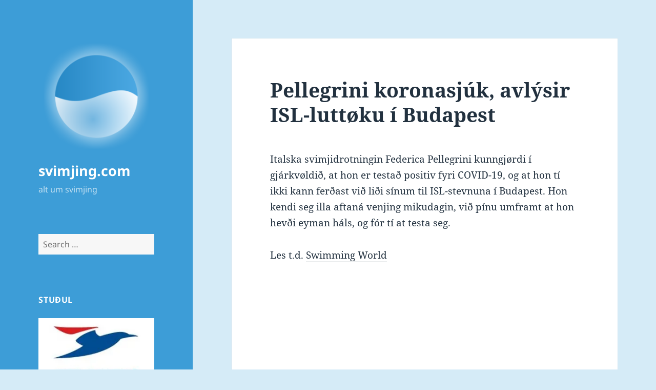

--- FILE ---
content_type: text/html; charset=UTF-8
request_url: https://www.svimjing.com/2020/10/16/pellegrini-koronasjuk-avlysir-isl-luttoku-i-budapest/
body_size: 20983
content:
<!DOCTYPE html>
<html lang="fo" class="no-js">
<head>
	<meta charset="UTF-8">
	<meta name="viewport" content="width=device-width, initial-scale=1.0">
	<link rel="profile" href="https://gmpg.org/xfn/11">
	<link rel="pingback" href="https://www.svimjing.com/xmlrpc.php">
	<script>(function(html){html.className = html.className.replace(/\bno-js\b/,'js')})(document.documentElement);</script>
<style id="jetpack-boost-critical-css">@media all{.comment-form iframe{margin:0}.hentry #jp-relatedposts{margin:0;padding-top:0}.hentry .jp-relatedposts-headline em::before{opacity:.7}.hentry div#jp-relatedposts h3.jp-relatedposts-headline{font-family:"Noto Sans",sans-serif;font-size:12px;font-size:1.2rem;opacity:.7;text-transform:uppercase}@media screen and (min-width:77.5em){.hentry div#jp-relatedposts h3.jp-relatedposts-headline{font-size:13px;font-size:1.3rem}}}@media all{#jp-relatedposts{display:none;padding-top:1em;margin:1em 0;position:relative;clear:both}.jp-relatedposts::after{content:"";display:block;clear:both}#jp-relatedposts h3.jp-relatedposts-headline{margin:0 0 1em 0;display:inline-block;float:left;font-size:9pt;font-weight:700;font-family:inherit}#jp-relatedposts h3.jp-relatedposts-headline em::before{content:"";display:block;width:100%;min-width:30px;border-top:1px solid rgba(0,0,0,.2);margin-bottom:1em}#jp-relatedposts h3.jp-relatedposts-headline em{font-style:normal;font-weight:700}}@media all{a,body,div,em,fieldset,form,h1,h2,h3,html,iframe,label,li,object,p,small,span,strong,ul{border:0;font-family:inherit;font-size:100%;font-style:inherit;font-weight:inherit;margin:0;outline:0;padding:0;vertical-align:baseline}html{-webkit-box-sizing:border-box;-moz-box-sizing:border-box;box-sizing:border-box;font-size:62.5%;overflow-y:scroll;-webkit-text-size-adjust:100%;-ms-text-size-adjust:100%}*,:after,:before{-webkit-box-sizing:inherit;-moz-box-sizing:inherit;box-sizing:inherit}body{background:#f1f1f1}article,aside,figcaption,figure,footer,header,main,nav{display:block}ul{list-style:none}fieldset{min-width:inherit}a img{border:0}.byline:before,.cat-links:before,.comment-reply-title small a:before,.posted-on:before,.secondary-toggle:before{-moz-osx-font-smoothing:grayscale;-webkit-font-smoothing:antialiased;display:inline-block;font-family:Genericons;font-size:16px;font-style:normal;font-weight:400;font-variant:normal;line-height:1;speak:never;text-align:center;text-decoration:inherit;text-transform:none;vertical-align:top}body,button,input,select,textarea{color:#333;font-family:"Noto Serif",serif;font-size:15px;font-size:1.5rem;line-height:1.6}h1,h2,h3{clear:both;font-weight:700}p{margin-bottom:1.6em}strong{font-weight:700}em{font-style:italic}small{font-size:75%}ul{margin:0 0 1.6em 1.3333em}ul{list-style:disc}img{-ms-interpolation-mode:bicubic;border:0;height:auto;max-width:100%;vertical-align:middle}figure{margin:0}button,input,select,textarea{background-color:#f7f7f7;border-radius:0;font-size:16px;font-size:1.6rem;line-height:1.5;margin:0;max-width:100%;vertical-align:baseline}button,input{-webkit-hyphens:none;-moz-hyphens:none;-ms-hyphens:none;hyphens:none;line-height:normal}input,textarea{background-image:-webkit-linear-gradient(rgba(255,255,255,0),rgba(255,255,255,0));border:1px solid #eaeaea;border:1px solid rgba(51,51,51,.1);color:#707070;color:rgba(51,51,51,.7)}button,input[type=submit]{-webkit-appearance:button;background-color:#333;border:0;color:#fff;font-family:"Noto Sans",sans-serif;font-size:12px;font-size:1.2rem;font-weight:700;padding:.7917em 1.5em;text-transform:uppercase}input[type=search]{-webkit-appearance:textfield}input[type=search]::-webkit-search-cancel-button{-webkit-appearance:none}input[type=search],input[type=text],textarea{padding:.375em;width:100%}textarea{overflow:auto;vertical-align:top}.search-form input[type=submit],.widget .search-form input[type=submit]{padding:0}a{color:#333;text-decoration:none}.secondary-toggle{background-color:transparent;border:1px solid #eaeaea;border:1px solid rgba(51,51,51,.1);height:42px;overflow:hidden;padding:0;position:absolute;top:50%;right:0;text-align:center;-webkit-transform:translateY(-50%);-ms-transform:translateY(-50%);transform:translateY(-50%);width:42px}.secondary-toggle:before{color:#333;content:"";line-height:40px;width:40px}.screen-reader-text{clip-path:inset(50%);height:1px;overflow:hidden;position:absolute!important;width:1px}.site .skip-link{background-color:#f1f1f1;box-shadow:0 0 1px 1px rgba(0,0,0,.2);color:#21759b;display:block;font:bold 14px/normal"Noto Sans",sans-serif;left:-9999em;outline:0;padding:15px 23px 14px;text-decoration:none;text-transform:none;top:-9999em}.entry-content:after,.entry-content:before,.site-content:after,.site-content:before,.site:after,.site:before,.textwidget:after,.textwidget:before{content:"";display:table}.entry-content:after,.site-content:after,.site:after,.textwidget:after{clear:both}.site-header{background-color:#fff;border-bottom:1px solid rgba(51,51,51,.1);padding:7.6923%}.site-branding{min-height:2em;padding-right:60px;position:relative}.site-title{font-family:"Noto Sans",sans-serif;font-size:22px;font-size:2.2rem;font-weight:700;line-height:1.3636;margin-bottom:0}.custom-logo{max-height:84px;width:auto}.wp-custom-logo .site-title{margin-top:.545454545em}.site-description{display:none;font-family:"Noto Sans",sans-serif;font-size:12px;font-size:1.2rem;font-weight:400;line-height:1.5;margin:.5em 0 0;opacity:.7}.widget{color:#707070;color:rgba(51,51,51,.7);-webkit-hyphens:auto;-moz-hyphens:auto;-ms-hyphens:auto;hyphens:auto;margin:0 auto 9.09090%;width:100%;word-wrap:break-word}.widget input,.widget select{font-size:16px;font-size:1.6rem;line-height:1.5}.widget input{line-height:normal}.widget input[type=submit]{font-size:12px;font-size:1.2rem;padding:.7917em 1.5833em}.widget input[type=search]{padding:.375em}.widget-title{color:#333;font-family:"Noto Sans",sans-serif;margin:0 0 1.6em;letter-spacing:.04em;text-transform:uppercase}.widget>:last-child,.widget>nav>:last-child{margin-bottom:0}.widget_categories a,.widget_meta a,.widget_nav_menu a{border:0}.widget_categories ul,.widget_meta ul,.widget_nav_menu ul{list-style:none;margin:0}.widget_categories li,.widget_meta li,.widget_nav_menu li{border-top:1px solid #eaeaea;border-top:1px solid rgba(51,51,51,.1);padding:.7667em 0}.widget_categories li:first-child,.widget_meta li:first-child,.widget_nav_menu li:first-child{border-top:0;padding-top:0}.widget_categories li:last-child,.widget_meta li:last-child,.widget_nav_menu li:last-child{padding-bottom:0}.textwidget>:last-child{margin-bottom:0}.textwidget a{border-bottom:1px solid #333}.secondary{background-color:#fff;display:none;padding:0 7.6923%}.widget-area{margin:9.09090%auto 0}.hentry{background-color:#fff;padding-top:7.6923%;position:relative}.entry-header{padding:0 7.6923%}.entry-title{font-size:26px;font-size:2.6rem;line-height:1.1538;margin-bottom:.9231em}.entry-content{padding:0 7.6923% 7.6923%}.entry-content>:last-child{margin-bottom:0}.entry-content{-webkit-hyphens:auto;-moz-hyphens:auto;-ms-hyphens:auto;hyphens:auto;word-wrap:break-word}.entry-content h3{font-size:18px;font-size:1.8rem;line-height:1.3333;margin-top:2.6667em;margin-bottom:1.3333em}.entry-content a{border-bottom:1px solid #333}.entry-footer{background-color:#f7f7f7;color:#707070;color:rgba(51,51,51,.7);font-family:"Noto Sans",sans-serif;font-size:12px;font-size:1.2rem;line-height:1.5;padding:3.8461% 7.6923%}.entry-footer a{border-bottom:1px solid transparent;color:#707070;color:rgba(51,51,51,.7)}.updated:not(.published){display:none}.byline:before,.cat-links:before,.posted-on:before{margin-right:2px;position:relative}.byline,.cat-links,.posted-on{margin-right:1em}.posted-on:before{content:""}.byline:before{content:""}.cat-links:before{content:""}.comments-area{background-color:#fff;border-top:1px solid #eaeaea;border-top:1px solid rgba(51,51,51,.1);padding:7.6923%}.comment-reply-title{font-family:"Noto Serif",serif;font-size:18px;font-size:1.8rem;line-height:1.3333}.comment-form{padding-top:1.6em}.comment-reply-title small{font-size:100%}.comment-reply-title small a{border:0;float:right;height:32px;overflow:hidden;width:26px}.comment-reply-title small a:before{content:"";font-size:32px;position:relative;top:-3px}iframe,object{margin-bottom:1.6em;max-width:100%;vertical-align:middle}@-ms-viewport{width:device-width}@viewport{width:device-width}@media screen and (min-width:38.75em){ul{margin-left:0}.site-branding{min-height:3.2em}.site-title{font-size:22px;font-size:2.2rem;line-height:1.0909}.site-description{display:block}.secondary{box-shadow:0 0 1px rgba(0,0,0,.15);margin:7.6923% 7.6923%0;padding:7.6923% 7.6923%0}.main-navigation{margin-bottom:11.1111%}.widget-area{margin-top:0}.widget{margin-bottom:11.1111%}.site-main{padding:7.6923%0}.hentry{box-shadow:0 0 1px rgba(0,0,0,.15);margin:0 7.6923%}.entry-header{padding:0 9.0909%}.entry-content{padding:0 9.0909% 9.0909%}.entry-footer{padding:4.5454% 9.0909%}.comments-area{border-top:0;box-shadow:0 0 1px rgba(0,0,0,.15);margin:7.6923% 7.6923%0}}@media screen and (min-width:46.25em){body,button,input,select,textarea{font-size:17px;font-size:1.7rem;line-height:1.6471}button,input{line-height:normal}p,ul{margin-bottom:1.6471em}button,input[type=submit]{font-size:14px;font-size:1.4rem;padding:.8214em 1.6429em}input[type=search],input[type=text],textarea{padding:.5em}.main-navigation{font-size:14px;font-size:1.4rem;line-height:1.5}.secondary-toggle{height:56px;width:56px}.secondary-toggle:before{line-height:54px;width:54px}.entry-footer{font-size:14px;font-size:1.4rem}.site-branding{min-height:3.7059em;padding-right:66px}.site-title{font-size:29px;font-size:2.9rem;line-height:1.2069}.custom-logo{max-height:105px}.wp-custom-logo .site-title{margin-top:.482758621em}.site-description{font-size:14px;font-size:1.4rem}.widget{font-size:14px;font-size:1.4rem;line-height:1.5}.widget p,.widget ul{margin-bottom:1.5em}.widget input,.widget select{line-height:1.75}.widget input{line-height:normal}.widget input[type=submit]{font-size:14px;font-size:1.4rem;padding:.8214em 1.6429em}.widget input[type=search]{padding:.5625em}.widget-title{margin:0 0 1.5em}.widget_categories li,.widget_meta li,.widget_nav_menu li{padding:.9643em 0}.entry-title{font-size:35px;font-size:3.5rem;line-height:1.2;margin-bottom:1.2em}.entry-content h3{font-size:24px;font-size:2.4rem;line-height:1.1667;margin-top:2.3333em;margin-bottom:1.1667em}.byline:before,.cat-links:before,.posted-on:before{top:3px}.comment-reply-title{font-size:24px;font-size:2.4rem;line-height:1.1667}.comment-form{padding-top:1.6471em}.comment-reply-title small a:before{top:-1px}iframe,object{margin-bottom:1.6471em}}@media screen and (min-width:55em){body,button,input,select,textarea{font-size:19px;font-size:1.9rem;line-height:1.6842}button,input{line-height:normal}p,ul{margin-bottom:1.6842em}button,input[type=submit]{font-size:16px;font-size:1.6rem;padding:.8125em 1.625em}input[type=search],input[type=text],textarea{padding:.5278em}.main-navigation{font-size:16px;font-size:1.6rem;line-height:1.5}.secondary-toggle{height:64px;width:64px}.secondary-toggle:before{line-height:62px;width:62px}.entry-footer{font-size:16px;font-size:1.6rem}.site-branding{min-height:3.7895em;padding-right:74px}.site-title{font-size:32px;font-size:3.2rem;line-height:1.25}.custom-logo{max-height:104px}.wp-custom-logo .site-title{margin-top:.5em}.site-description{font-size:16px;font-size:1.6rem}.widget{font-size:16px;font-size:1.6rem}.widget input,.widget select{line-height:1.5}.widget input{line-height:normal}.widget input[type=submit]{font-size:16px;font-size:1.6rem;padding:.8125em 1.625em}.widget input[type=search]{padding:.75em}.widget_categories li,.widget_meta li,.widget_nav_menu li{padding:.7188em 0}.entry-title{font-size:39px;font-size:3.9rem;line-height:1.2308;margin-bottom:1.2308em}.entry-content h3{font-size:27px;font-size:2.7rem;line-height:1.1852;margin-top:2.3704em;margin-bottom:1.1852em}.byline:before,.cat-links:before,.posted-on:before{top:4px}.comment-reply-title{font-size:27px;font-size:2.7rem;line-height:1.1852}.comment-form{padding-top:1.6842em}iframe,object{margin-bottom:1.6842em}}@media screen and (min-width:59.6875em){body:before{background-color:#fff;box-shadow:0 0 1px rgba(0,0,0,.15);content:"";display:block;height:100%;min-height:100%;position:fixed;top:0;left:0;width:29.4118%;z-index:0}.site{margin:0 auto;max-width:1403px}.sidebar{float:left;margin-right:-100%;max-width:413px;position:relative;width:29.4118%}.secondary{background-color:transparent;box-shadow:none;display:block;margin:0;padding:0}.site-main{padding:8.3333%0}.site-content{display:block;float:left;margin-left:29.4118%;width:70.5882%}body{font-size:15px;font-size:1.5rem;line-height:1.6}p,ul{margin-bottom:1.6em}button,input,select,textarea{font-size:16px;font-size:1.6rem;line-height:1.5}button,input{line-height:normal}button,input[type=submit]{font-size:12px;font-size:1.2rem;padding:.7917em 1.5833em}input[type=search],input[type=text],textarea{padding:.375em}.main-navigation{font-size:12px;font-size:1.2rem;margin:0 20% 20%}.secondary-toggle{display:none}.entry-footer{font-size:12px;font-size:1.2rem}.site-header{background-color:transparent;border-bottom:0;margin:20%0;padding:0 20%}.site-branding{min-height:0;padding:0}.site-title{font-size:22px;font-size:2.2rem;line-height:1.3636}.custom-logo{max-height:none}.wp-custom-logo .site-title{margin-top:.545454545em}.site-description{font-size:12px;font-size:1.2rem}.widget{font-size:12px;font-size:1.2rem;margin:0 0 20%;padding:0 20%}.widget input,.widget select{font-size:12px;font-size:1.2rem}.widget input[type=submit]{font-size:12px;font-size:1.2rem;padding:.5417em 1.0833em}.widget input[type=search]{padding:.4583em}.widget_categories li,.widget_meta li,.widget_nav_menu li{padding:.4583em 0}.hentry{margin:0 8.3333%}.hentry{padding-top:8.3333%}.entry-header{padding:0 10%}.entry-title{font-size:31px;font-size:3.1rem;line-height:1.1613;margin-bottom:1.1613em}.entry-content{padding:0 10% 10%}.entry-content h3{font-size:22px;font-size:2.2rem;line-height:1.3636;margin-top:2.1818em;margin-bottom:1.0909em}.entry-footer{padding:5% 10%}.byline:before,.cat-links:before,.posted-on:before{top:0}.comment-reply-title{font-size:18px;font-size:1.8rem;line-height:1.3333}.comments-area{margin:8.3333% 8.3333%0;padding:8.3333%}.comment-form{padding-top:1.6em}.comment-reply-title small a:before{top:-3px}iframe,object{margin-bottom:1.6em}}@media screen and (min-width:68.75em){body,button,input,select,textarea{font-size:17px;font-size:1.7rem;line-height:1.6471}button,input{line-height:normal}p,ul{margin-bottom:1.6471em}button,input[type=submit]{font-size:14px;font-size:1.4rem;padding:.8214em 1.5714em}input[type=search],input[type=text],textarea{padding:.5em}.main-navigation{font-size:14px;font-size:1.4rem}.entry-footer{font-size:14px;font-size:1.4rem}.site-title{font-size:24px;font-size:2.4rem;line-height:1.1667}.wp-custom-logo .site-title{margin-top:.583333333em}.site-description{font-size:14px;font-size:1.4rem}.widget{font-size:14px;font-size:1.4rem}.widget input,.widget select{font-size:14px;font-size:1.4rem}.widget input[type=submit]{font-size:12px;font-size:1.2rem;padding:.75em 1.5em}.widget input[type=search]{padding:.5em}.widget_categories li,.widget_meta li,.widget_nav_menu li{padding:.4643em 0}.entry-title{font-size:35px;font-size:3.5rem;line-height:1.2;margin-bottom:1.2em}.entry-content h3{font-size:24px;font-size:2.4rem;line-height:1.1667;margin-top:2.3333em;margin-bottom:1.1667em}.byline:before,.cat-links:before,.posted-on:before{top:3px}.comment-reply-title{font-size:24px;font-size:2.4rem;line-height:1.1667}.comment-form{padding-top:1.6471em}.comment-reply-title small a:before{top:-1px}iframe,object{margin-bottom:1.6471em}}@media screen and (min-width:77.5em){body,button,input,select,textarea{font-size:19px;font-size:1.9rem;line-height:1.6842}button,input{line-height:normal}p,ul{margin-bottom:1.6842em}button,input[type=submit]{font-size:16px;font-size:1.6rem;padding:.8125em 1.625em}input[type=search],input[type=text],textarea{padding:.5278em}.main-navigation{font-size:16px;font-size:1.6rem}.entry-footer{font-size:16px;font-size:1.6rem}.site-title{font-size:27px;font-size:2.7rem;line-height:1.1852}.wp-custom-logo .site-title{margin-top:.592592593em}.site-description{font-size:16px;font-size:1.6rem}.widget{font-size:16px;font-size:1.6rem}.widget input,.widget select{font-size:16px;font-size:1.6rem}.widget input[type=submit]{font-size:13px;font-size:1.3rem;padding:.8462em 1.6923em}.widget input[type=search]{padding:.5em}.widget_categories li,.widget_meta li,.widget_nav_menu li{padding:.4688em 0}.entry-title{font-size:39px;font-size:3.9rem;line-height:1.2308;margin-bottom:1.2308em}.entry-content h3{font-size:27px;font-size:2.7rem;line-height:1.1852;margin-top:2.3704em;margin-bottom:1.1852em}.byline:before,.cat-links:before,.posted-on:before{top:4px}.comment-reply-title{font-size:27px;font-size:2.7rem;line-height:1.1852}.comment-form{padding-top:1.6842em}iframe,object{margin-bottom:1.6842em}}@media screen and (min-width:87.6875em){body:before{width:-webkit-calc(50% - 289px);width:calc(50% - 289px)}}}@media all{[class^=wp-block-] figcaption{color:#707070;font-family:"Noto Sans",sans-serif;font-size:12px;line-height:1.5;margin-bottom:0;padding:.5em 0}@media screen and (min-width:46.25em){[class^=wp-block-] figcaption{font-size:14px}}@media screen and (min-width:55em){[class^=wp-block-] figcaption{font-size:16px}}@media screen and (min-width:59.6875em){[class^=wp-block-] figcaption{font-size:12px}}@media screen and (min-width:68.75em){[class^=wp-block-] figcaption{font-size:14px}}@media screen and (min-width:77.5em){[class^=wp-block-] figcaption{font-size:16px}}.wp-block-file a.wp-block-file__button{background-color:#333;border:0;border-radius:0;color:#fff;font-family:"Noto Sans",sans-serif;font-size:12px;font-weight:700;line-height:1.5;margin-top:2em;padding:.7917em 1.5em;text-transform:uppercase;vertical-align:baseline}@media screen and (min-width:46.25em){.wp-block-file a.wp-block-file__button{font-size:14px;font-size:1.4rem;padding:.8214em 1.6429em}}@media screen and (min-width:55em){.wp-block-file a.wp-block-file__button{font-size:16px;font-size:1.6rem;padding:.8125em 1.625em}}@media screen and (min-width:59.6875em){.wp-block-file a.wp-block-file__button{font-size:12px;font-size:1.2rem;padding:.7917em 1.5833em}}@media screen and (min-width:68.75em){.wp-block-file a.wp-block-file__button{font-size:14px;font-size:1.4rem;padding:.8214em 1.5714em}}@media screen and (min-width:77.5em){.wp-block-file a.wp-block-file__button{font-size:16px;font-size:1.6rem;padding:.8125em 1.625em}}}@media all{.swiper{display:block;list-style:none;margin-left:auto;margin-right:auto;overflow:hidden;padding:0;position:relative;z-index:1}.swiper-wrapper{box-sizing:initial;display:flex;height:100%;position:relative;width:100%;z-index:1}.swiper-wrapper{transform:translateZ(0)}.swiper-button-next,.swiper-button-prev{align-items:center;color:#007aff;display:flex;height:44px;justify-content:center;margin-top:-22px;position:absolute;top:50%;width:27px;z-index:10}.swiper-button-next svg,.swiper-button-prev svg{height:100%;-o-object-fit:contain;object-fit:contain;transform-origin:center;width:100%}.swiper-button-prev{left:10px;right:auto}.swiper-button-next:after,.swiper-button-prev:after{font-family:swiper-icons;font-size:44px;font-variant:normal;letter-spacing:0;line-height:1;text-transform:none!important}.swiper-button-prev:after{content:"prev"}.swiper-button-next{left:auto;right:10px}.swiper-button-next:after{content:"next"}.swiper-pagination{position:absolute;text-align:center;transform:translateZ(0);z-index:10}}@media all{.jp-carousel-overlay .swiper-button-next,.jp-carousel-overlay .swiper-button-prev{background-image:none}.jp-carousel-wrap *{line-height:inherit}.jp-carousel-wrap.swiper{height:auto;width:100vw}.jp-carousel-overlay .swiper-button-next,.jp-carousel-overlay .swiper-button-prev{opacity:.5;height:initial;width:initial;padding:20px 40px;background-image:none}.jp-carousel-overlay .swiper-button-next::after,.jp-carousel-overlay .swiper-button-prev::after{content:none}.jp-carousel-overlay .swiper-button-next svg,.jp-carousel-overlay .swiper-button-prev svg{height:30px;width:28px;background:var(--jp-carousel-bg-color);border-radius:4px}.jp-carousel-overlay{font-family:"Helvetica Neue",sans-serif!important;z-index:2147483647;overflow-x:hidden;overflow-y:auto;direction:ltr;position:fixed;top:0;right:0;bottom:0;left:0;background:var(--jp-carousel-bg-color)}.jp-carousel-overlay *{box-sizing:border-box}.jp-carousel-overlay h2::before,.jp-carousel-overlay h3::before{content:none;display:none}.jp-carousel-overlay .swiper .swiper-button-prev{left:0;right:auto}.jp-carousel-overlay .swiper .swiper-button-next{right:0;left:auto}.jp-carousel-container{display:grid;grid-template-rows:1fr 64px;height:100%}.jp-carousel-info{display:flex;flex-direction:column;text-align:left!important;-webkit-font-smoothing:subpixel-antialiased!important;z-index:100;background-color:var(--jp-carousel-bg-color);opacity:1}.jp-carousel-info-footer{position:relative;background-color:var(--jp-carousel-bg-color);height:64px;display:flex;align-items:center;justify-content:space-between;width:100vw}.jp-carousel-info-extra{display:none;background-color:var(--jp-carousel-bg-color);padding:35px;width:100vw;border-top:1px solid var(--jp-carousel-bg-faded-color)}.jp-carousel-title-and-caption{margin-bottom:15px}.jp-carousel-photo-info{left:0!important;width:100%!important}.jp-carousel-comments-wrapper{padding:0;width:100%!important;display:none}.jp-carousel-close-hint{letter-spacing:0!important;position:fixed;top:20px;right:30px;padding:10px;text-align:right;width:45px;height:45px;z-index:15;color:var(--jp-carousel-primary-color)}.jp-carousel-close-hint svg{padding:3px 2px;background:var(--jp-carousel-bg-color);border-radius:4px}.jp-carousel-pagination-container{flex:1;margin:0 15px 0 35px}.jp-carousel-pagination,.jp-swiper-pagination{color:var(--jp-carousel-primary-color);font-size:15px;font-weight:400;white-space:nowrap;display:none;position:static!important}.jp-carousel-pagination-container .swiper-pagination{text-align:left;line-height:8px}.jp-carousel-pagination{padding-left:5px}.jp-carousel-info-footer .jp-carousel-photo-title-container{flex:4;justify-content:center;overflow:hidden;margin:0}.jp-carousel-photo-caption,.jp-carousel-photo-title{background:0 0!important;border:none!important;display:inline-block;font:400 20px/1.3em"Helvetica Neue",sans-serif;line-height:normal;letter-spacing:0!important;margin:0 0 10px 0;padding:0;overflow:hidden;text-shadow:none!important;text-transform:none!important;color:var(--jp-carousel-primary-color)}.jp-carousel-info-footer .jp-carousel-photo-caption{text-align:center;font-size:15px;white-space:nowrap;color:var(--jp-carousel-primary-subtle-color);margin:0;text-overflow:ellipsis}.jp-carousel-photo-title{font-size:32px;margin-bottom:2px}.jp-carousel-photo-description{color:var(--jp-carousel-primary-subtle-color);font-size:16px;margin:25px 0;width:100%;overflow:hidden;overflow-wrap:break-word}.jp-carousel-caption{font-size:14px;font-weight:400;margin:0}.jp-carousel-image-meta{color:var(--jp-carousel-primary-color);font:12px/1.4"Helvetica Neue",sans-serif!important;width:100%;display:none}.jp-carousel-image-meta ul{margin:0!important;padding:0!important;list-style:none!important}a.jp-carousel-image-download{display:inline-block;clear:both;color:var(--jp-carousel-primary-subtle-color);line-height:1;font-weight:400;font-size:14px;text-decoration:none}a.jp-carousel-image-download svg{display:inline-block;vertical-align:middle;margin:0 3px;padding-bottom:2px}.jp-carousel-comments{font:15px/1.7"Helvetica Neue",sans-serif!important;font-weight:400;background:none transparent;width:100%;bottom:10px;margin-top:20px}#jp-carousel-comment-form{margin:0 0 10px!important;width:100%}textarea#jp-carousel-comment-form-comment-field{background:var(--jp-carousel-bg-faded-color);border:1px solid var(--jp-carousel-border-color);color:var(--jp-carousel-primary-subtle-color);font:16px/1.4"Helvetica Neue",sans-serif!important;width:100%;padding:10px 10px 5px;margin:0;float:none;height:147px;box-shadow:inset 2px 2px 2px rgba(0,0,0,.1);border-radius:3px;overflow:hidden;box-sizing:border-box}textarea#jp-carousel-comment-form-comment-field::-webkit-input-placeholder{color:#555}#jp-carousel-loading-overlay{display:none;position:fixed;top:0;bottom:0;left:0;right:0}#jp-carousel-loading-wrapper{display:flex;align-items:center;justify-content:center;height:100vh;width:100vw}#jp-carousel-library-loading,#jp-carousel-library-loading::after{border-radius:50%;width:40px;height:40px}#jp-carousel-library-loading{float:left;margin:22px 0 0 10px;font-size:10px;position:relative;text-indent:-9999em;border-top:8px solid rgba(255,255,255,.2);border-right:8px solid rgba(255,255,255,.2);border-bottom:8px solid rgba(255,255,255,.2);border-left:8px solid var(--jp-carousel-primary-color);transform:translateZ(0)}#jp-carousel-comment-form-spinner,#jp-carousel-comment-form-spinner::after{border-radius:50%;width:20px;height:20px}#jp-carousel-comment-form-spinner{display:none;float:left;font-size:10px;position:absolute;text-indent:-9999em;border-top:4px solid rgba(255,255,255,.2);border-right:4px solid rgba(255,255,255,.2);border-bottom:4px solid rgba(255,255,255,.2);border-left:4px solid var(--jp-carousel-primary-color);transform:translateZ(0);margin:0 auto;top:calc(50% - 15px);left:0;bottom:0;right:0}.jp-carousel-info-content-wrapper{max-width:800px;margin:auto}#jp-carousel-comment-form-submit-and-info-wrapper{display:none;overflow:hidden;width:100%}#jp-carousel-comment-form-commenting-as input{background:var(--jp-carousel-bg-color);border:1px solid var(--jp-carousel-border-color);color:var(--jp-carousel-primary-subtle-color);font:16px/1.4"Helvetica Neue",sans-serif!important;padding:10px;float:left;box-shadow:inset 2px 2px 2px rgba(0,0,0,.2);border-radius:2px;width:285px}#jp-carousel-comment-form-commenting-as fieldset{float:left;border:none;margin:20px 0 0 0;padding:0;clear:both}#jp-carousel-comment-form-commenting-as label{font:400 13px/1.7"Helvetica Neue",sans-serif!important;margin:0 20px 3px 0;float:left;width:100px}#jp-carousel-comment-form-button-submit{margin-top:20px;margin-left:auto;display:block;border:solid 1px var(--jp-carousel-primary-color);background:var(--jp-carousel-bg-color);border-radius:3px;padding:8px 16px;font-size:14px;color:var(--jp-carousel-primary-color)}#jp-carousel-comment-form-container{margin-bottom:15px;width:100%;margin-top:20px;color:var(--jp-carousel-primary-subtle-color);position:relative;overflow:hidden}#jp-carousel-comment-post-results{display:none;overflow:auto;width:100%}#jp-carousel-comments-loading{font:400 15px/1.7"Helvetica Neue",sans-serif!important;display:none;color:var(--jp-carousel-primary-subtle-color);text-align:left;margin-bottom:20px;width:100%;bottom:10px;margin-top:20px}.jp-carousel-photo-icons-container{flex:1;display:block;text-align:right;margin:0 20px 0 30px;white-space:nowrap}.jp-carousel-icon-btn{padding:16px;text-decoration:none;border:none;background:0 0;display:inline-block;height:64px}.jp-carousel-icon{border:none;display:inline-block;line-height:0;font-weight:400;font-style:normal;border-radius:4px;width:31px;padding:4px 3px 3px}.jp-carousel-icon svg{display:inline-block}.jp-carousel-overlay rect{fill:var(--jp-carousel-primary-color)}.jp-carousel-icon .jp-carousel-has-comments-indicator{display:none;font-size:12px;vertical-align:top;margin-left:-16px;line-height:1;padding:2px 4px;border-radius:4px;background:var(--jp-carousel-primary-color);color:var(--jp-carousel-bg-color);font-weight:400;font-family:"Helvetica Neue",sans-serif!important;position:relative}@media only screen and (max-width:760px){.jp-carousel-overlay .swiper .swiper-button-next,.jp-carousel-overlay .swiper .swiper-button-prev{display:none!important}.jp-carousel-image-meta{float:none!important;width:100%!important;box-sizing:border-box;margin-left:0}.jp-carousel-close-hint{font-size:26px!important;position:fixed!important;top:10px;right:10px}.jp-carousel-wrap{background-color:var(--jp-carousel-bg-color)}.jp-carousel-caption{overflow:visible!important}.jp-carousel-info-footer .jp-carousel-photo-title-container{display:none}.jp-carousel-photo-icons-container{margin:0 10px 0 0;white-space:nowrap}.jp-carousel-icon-btn{padding-left:20px}.jp-carousel-pagination{padding-left:5px}.jp-carousel-pagination-container{margin-left:25px}#jp-carousel-comment-form-commenting-as fieldset,#jp-carousel-comment-form-commenting-as input{width:100%;float:none}}}</style><title>Pellegrini koronasjúk, avlýsir ISL-luttøku í Budapest &#8211; svimjing.com</title>
<meta name='robots' content='max-image-preview:large' />
<!-- Jetpack Site Verification Tags -->
<meta name="google-site-verification" content="CWSbp8C-62J9kIhoR80xFVC631zwApxCrdErGsiK1QU" />
<link rel='dns-prefetch' href='//secure.gravatar.com' />
<link rel='dns-prefetch' href='//www.googletagmanager.com' />
<link rel='dns-prefetch' href='//stats.wp.com' />
<link rel='dns-prefetch' href='//jetpack.wordpress.com' />
<link rel='dns-prefetch' href='//s0.wp.com' />
<link rel='dns-prefetch' href='//public-api.wordpress.com' />
<link rel='dns-prefetch' href='//0.gravatar.com' />
<link rel='dns-prefetch' href='//1.gravatar.com' />
<link rel='dns-prefetch' href='//2.gravatar.com' />
<link rel='preconnect' href='//i0.wp.com' />
<link rel="alternate" type="application/rss+xml" title="svimjing.com &raquo; kelda" href="https://www.svimjing.com/feed/" />
<link rel="alternate" type="application/rss+xml" title="svimjing.com &raquo; viðmerkingakelda" href="https://www.svimjing.com/comments/feed/" />
<link rel="alternate" type="application/rss+xml" title="svimjing.com &raquo; Pellegrini koronasjúk, avlýsir ISL-luttøku í Budapest viðmerkingakelda" href="https://www.svimjing.com/2020/10/16/pellegrini-koronasjuk-avlysir-isl-luttoku-i-budapest/feed/" />
<link rel="alternate" title="oEmbed (JSON)" type="application/json+oembed" href="https://www.svimjing.com/wp-json/oembed/1.0/embed?url=https%3A%2F%2Fwww.svimjing.com%2F2020%2F10%2F16%2Fpellegrini-koronasjuk-avlysir-isl-luttoku-i-budapest%2F" />
<link rel="alternate" title="oEmbed (XML)" type="text/xml+oembed" href="https://www.svimjing.com/wp-json/oembed/1.0/embed?url=https%3A%2F%2Fwww.svimjing.com%2F2020%2F10%2F16%2Fpellegrini-koronasjuk-avlysir-isl-luttoku-i-budapest%2F&#038;format=xml" />
<style id='wp-img-auto-sizes-contain-inline-css'>
img:is([sizes=auto i],[sizes^="auto," i]){contain-intrinsic-size:3000px 1500px}
/*# sourceURL=wp-img-auto-sizes-contain-inline-css */
</style>
<noscript><link rel='stylesheet' id='twentyfifteen-jetpack-css' href='https://www.svimjing.com/wp-content/plugins/jetpack/modules/theme-tools/compat/twentyfifteen.css?ver=15.4' media='all' />
</noscript><link data-media="all" onload="this.media=this.dataset.media; delete this.dataset.media; this.removeAttribute( &apos;onload&apos; );" rel='stylesheet' id='twentyfifteen-jetpack-css' href='https://www.svimjing.com/wp-content/plugins/jetpack/modules/theme-tools/compat/twentyfifteen.css?ver=15.4' media="not all" />
<noscript><link rel='stylesheet' id='jetpack_related-posts-css' href='https://www.svimjing.com/wp-content/plugins/jetpack/modules/related-posts/related-posts.css?ver=20240116' media='all' />
</noscript><link data-media="all" onload="this.media=this.dataset.media; delete this.dataset.media; this.removeAttribute( &apos;onload&apos; );" rel='stylesheet' id='jetpack_related-posts-css' href='https://www.svimjing.com/wp-content/plugins/jetpack/modules/related-posts/related-posts.css?ver=20240116' media="not all" />
<style id='wp-emoji-styles-inline-css'>

	img.wp-smiley, img.emoji {
		display: inline !important;
		border: none !important;
		box-shadow: none !important;
		height: 1em !important;
		width: 1em !important;
		margin: 0 0.07em !important;
		vertical-align: -0.1em !important;
		background: none !important;
		padding: 0 !important;
	}
/*# sourceURL=wp-emoji-styles-inline-css */
</style>
<style id='wp-block-library-inline-css'>
:root{--wp-block-synced-color:#7a00df;--wp-block-synced-color--rgb:122,0,223;--wp-bound-block-color:var(--wp-block-synced-color);--wp-editor-canvas-background:#ddd;--wp-admin-theme-color:#007cba;--wp-admin-theme-color--rgb:0,124,186;--wp-admin-theme-color-darker-10:#006ba1;--wp-admin-theme-color-darker-10--rgb:0,107,160.5;--wp-admin-theme-color-darker-20:#005a87;--wp-admin-theme-color-darker-20--rgb:0,90,135;--wp-admin-border-width-focus:2px}@media (min-resolution:192dpi){:root{--wp-admin-border-width-focus:1.5px}}.wp-element-button{cursor:pointer}:root .has-very-light-gray-background-color{background-color:#eee}:root .has-very-dark-gray-background-color{background-color:#313131}:root .has-very-light-gray-color{color:#eee}:root .has-very-dark-gray-color{color:#313131}:root .has-vivid-green-cyan-to-vivid-cyan-blue-gradient-background{background:linear-gradient(135deg,#00d084,#0693e3)}:root .has-purple-crush-gradient-background{background:linear-gradient(135deg,#34e2e4,#4721fb 50%,#ab1dfe)}:root .has-hazy-dawn-gradient-background{background:linear-gradient(135deg,#faaca8,#dad0ec)}:root .has-subdued-olive-gradient-background{background:linear-gradient(135deg,#fafae1,#67a671)}:root .has-atomic-cream-gradient-background{background:linear-gradient(135deg,#fdd79a,#004a59)}:root .has-nightshade-gradient-background{background:linear-gradient(135deg,#330968,#31cdcf)}:root .has-midnight-gradient-background{background:linear-gradient(135deg,#020381,#2874fc)}:root{--wp--preset--font-size--normal:16px;--wp--preset--font-size--huge:42px}.has-regular-font-size{font-size:1em}.has-larger-font-size{font-size:2.625em}.has-normal-font-size{font-size:var(--wp--preset--font-size--normal)}.has-huge-font-size{font-size:var(--wp--preset--font-size--huge)}.has-text-align-center{text-align:center}.has-text-align-left{text-align:left}.has-text-align-right{text-align:right}.has-fit-text{white-space:nowrap!important}#end-resizable-editor-section{display:none}.aligncenter{clear:both}.items-justified-left{justify-content:flex-start}.items-justified-center{justify-content:center}.items-justified-right{justify-content:flex-end}.items-justified-space-between{justify-content:space-between}.screen-reader-text{border:0;clip-path:inset(50%);height:1px;margin:-1px;overflow:hidden;padding:0;position:absolute;width:1px;word-wrap:normal!important}.screen-reader-text:focus{background-color:#ddd;clip-path:none;color:#444;display:block;font-size:1em;height:auto;left:5px;line-height:normal;padding:15px 23px 14px;text-decoration:none;top:5px;width:auto;z-index:100000}html :where(.has-border-color){border-style:solid}html :where([style*=border-top-color]){border-top-style:solid}html :where([style*=border-right-color]){border-right-style:solid}html :where([style*=border-bottom-color]){border-bottom-style:solid}html :where([style*=border-left-color]){border-left-style:solid}html :where([style*=border-width]){border-style:solid}html :where([style*=border-top-width]){border-top-style:solid}html :where([style*=border-right-width]){border-right-style:solid}html :where([style*=border-bottom-width]){border-bottom-style:solid}html :where([style*=border-left-width]){border-left-style:solid}html :where(img[class*=wp-image-]){height:auto;max-width:100%}:where(figure){margin:0 0 1em}html :where(.is-position-sticky){--wp-admin--admin-bar--position-offset:var(--wp-admin--admin-bar--height,0px)}@media screen and (max-width:600px){html :where(.is-position-sticky){--wp-admin--admin-bar--position-offset:0px}}

/*# sourceURL=wp-block-library-inline-css */
</style><style id='wp-block-paragraph-inline-css'>
.is-small-text{font-size:.875em}.is-regular-text{font-size:1em}.is-large-text{font-size:2.25em}.is-larger-text{font-size:3em}.has-drop-cap:not(:focus):first-letter{float:left;font-size:8.4em;font-style:normal;font-weight:100;line-height:.68;margin:.05em .1em 0 0;text-transform:uppercase}body.rtl .has-drop-cap:not(:focus):first-letter{float:none;margin-left:.1em}p.has-drop-cap.has-background{overflow:hidden}:root :where(p.has-background){padding:1.25em 2.375em}:where(p.has-text-color:not(.has-link-color)) a{color:inherit}p.has-text-align-left[style*="writing-mode:vertical-lr"],p.has-text-align-right[style*="writing-mode:vertical-rl"]{rotate:180deg}
/*# sourceURL=https://www.svimjing.com/wp-includes/blocks/paragraph/style.min.css */
</style>
<style id='global-styles-inline-css'>
:root{--wp--preset--aspect-ratio--square: 1;--wp--preset--aspect-ratio--4-3: 4/3;--wp--preset--aspect-ratio--3-4: 3/4;--wp--preset--aspect-ratio--3-2: 3/2;--wp--preset--aspect-ratio--2-3: 2/3;--wp--preset--aspect-ratio--16-9: 16/9;--wp--preset--aspect-ratio--9-16: 9/16;--wp--preset--color--black: #000000;--wp--preset--color--cyan-bluish-gray: #abb8c3;--wp--preset--color--white: #fff;--wp--preset--color--pale-pink: #f78da7;--wp--preset--color--vivid-red: #cf2e2e;--wp--preset--color--luminous-vivid-orange: #ff6900;--wp--preset--color--luminous-vivid-amber: #fcb900;--wp--preset--color--light-green-cyan: #7bdcb5;--wp--preset--color--vivid-green-cyan: #00d084;--wp--preset--color--pale-cyan-blue: #8ed1fc;--wp--preset--color--vivid-cyan-blue: #0693e3;--wp--preset--color--vivid-purple: #9b51e0;--wp--preset--color--dark-gray: #111;--wp--preset--color--light-gray: #f1f1f1;--wp--preset--color--yellow: #f4ca16;--wp--preset--color--dark-brown: #352712;--wp--preset--color--medium-pink: #e53b51;--wp--preset--color--light-pink: #ffe5d1;--wp--preset--color--dark-purple: #2e2256;--wp--preset--color--purple: #674970;--wp--preset--color--blue-gray: #22313f;--wp--preset--color--bright-blue: #55c3dc;--wp--preset--color--light-blue: #e9f2f9;--wp--preset--gradient--vivid-cyan-blue-to-vivid-purple: linear-gradient(135deg,rgb(6,147,227) 0%,rgb(155,81,224) 100%);--wp--preset--gradient--light-green-cyan-to-vivid-green-cyan: linear-gradient(135deg,rgb(122,220,180) 0%,rgb(0,208,130) 100%);--wp--preset--gradient--luminous-vivid-amber-to-luminous-vivid-orange: linear-gradient(135deg,rgb(252,185,0) 0%,rgb(255,105,0) 100%);--wp--preset--gradient--luminous-vivid-orange-to-vivid-red: linear-gradient(135deg,rgb(255,105,0) 0%,rgb(207,46,46) 100%);--wp--preset--gradient--very-light-gray-to-cyan-bluish-gray: linear-gradient(135deg,rgb(238,238,238) 0%,rgb(169,184,195) 100%);--wp--preset--gradient--cool-to-warm-spectrum: linear-gradient(135deg,rgb(74,234,220) 0%,rgb(151,120,209) 20%,rgb(207,42,186) 40%,rgb(238,44,130) 60%,rgb(251,105,98) 80%,rgb(254,248,76) 100%);--wp--preset--gradient--blush-light-purple: linear-gradient(135deg,rgb(255,206,236) 0%,rgb(152,150,240) 100%);--wp--preset--gradient--blush-bordeaux: linear-gradient(135deg,rgb(254,205,165) 0%,rgb(254,45,45) 50%,rgb(107,0,62) 100%);--wp--preset--gradient--luminous-dusk: linear-gradient(135deg,rgb(255,203,112) 0%,rgb(199,81,192) 50%,rgb(65,88,208) 100%);--wp--preset--gradient--pale-ocean: linear-gradient(135deg,rgb(255,245,203) 0%,rgb(182,227,212) 50%,rgb(51,167,181) 100%);--wp--preset--gradient--electric-grass: linear-gradient(135deg,rgb(202,248,128) 0%,rgb(113,206,126) 100%);--wp--preset--gradient--midnight: linear-gradient(135deg,rgb(2,3,129) 0%,rgb(40,116,252) 100%);--wp--preset--gradient--dark-gray-gradient-gradient: linear-gradient(90deg, rgba(17,17,17,1) 0%, rgba(42,42,42,1) 100%);--wp--preset--gradient--light-gray-gradient: linear-gradient(90deg, rgba(241,241,241,1) 0%, rgba(215,215,215,1) 100%);--wp--preset--gradient--white-gradient: linear-gradient(90deg, rgba(255,255,255,1) 0%, rgba(230,230,230,1) 100%);--wp--preset--gradient--yellow-gradient: linear-gradient(90deg, rgba(244,202,22,1) 0%, rgba(205,168,10,1) 100%);--wp--preset--gradient--dark-brown-gradient: linear-gradient(90deg, rgba(53,39,18,1) 0%, rgba(91,67,31,1) 100%);--wp--preset--gradient--medium-pink-gradient: linear-gradient(90deg, rgba(229,59,81,1) 0%, rgba(209,28,51,1) 100%);--wp--preset--gradient--light-pink-gradient: linear-gradient(90deg, rgba(255,229,209,1) 0%, rgba(255,200,158,1) 100%);--wp--preset--gradient--dark-purple-gradient: linear-gradient(90deg, rgba(46,34,86,1) 0%, rgba(66,48,123,1) 100%);--wp--preset--gradient--purple-gradient: linear-gradient(90deg, rgba(103,73,112,1) 0%, rgba(131,93,143,1) 100%);--wp--preset--gradient--blue-gray-gradient: linear-gradient(90deg, rgba(34,49,63,1) 0%, rgba(52,75,96,1) 100%);--wp--preset--gradient--bright-blue-gradient: linear-gradient(90deg, rgba(85,195,220,1) 0%, rgba(43,180,211,1) 100%);--wp--preset--gradient--light-blue-gradient: linear-gradient(90deg, rgba(233,242,249,1) 0%, rgba(193,218,238,1) 100%);--wp--preset--font-size--small: 13px;--wp--preset--font-size--medium: 20px;--wp--preset--font-size--large: 36px;--wp--preset--font-size--x-large: 42px;--wp--preset--spacing--20: 0.44rem;--wp--preset--spacing--30: 0.67rem;--wp--preset--spacing--40: 1rem;--wp--preset--spacing--50: 1.5rem;--wp--preset--spacing--60: 2.25rem;--wp--preset--spacing--70: 3.38rem;--wp--preset--spacing--80: 5.06rem;--wp--preset--shadow--natural: 6px 6px 9px rgba(0, 0, 0, 0.2);--wp--preset--shadow--deep: 12px 12px 50px rgba(0, 0, 0, 0.4);--wp--preset--shadow--sharp: 6px 6px 0px rgba(0, 0, 0, 0.2);--wp--preset--shadow--outlined: 6px 6px 0px -3px rgb(255, 255, 255), 6px 6px rgb(0, 0, 0);--wp--preset--shadow--crisp: 6px 6px 0px rgb(0, 0, 0);}:where(.is-layout-flex){gap: 0.5em;}:where(.is-layout-grid){gap: 0.5em;}body .is-layout-flex{display: flex;}.is-layout-flex{flex-wrap: wrap;align-items: center;}.is-layout-flex > :is(*, div){margin: 0;}body .is-layout-grid{display: grid;}.is-layout-grid > :is(*, div){margin: 0;}:where(.wp-block-columns.is-layout-flex){gap: 2em;}:where(.wp-block-columns.is-layout-grid){gap: 2em;}:where(.wp-block-post-template.is-layout-flex){gap: 1.25em;}:where(.wp-block-post-template.is-layout-grid){gap: 1.25em;}.has-black-color{color: var(--wp--preset--color--black) !important;}.has-cyan-bluish-gray-color{color: var(--wp--preset--color--cyan-bluish-gray) !important;}.has-white-color{color: var(--wp--preset--color--white) !important;}.has-pale-pink-color{color: var(--wp--preset--color--pale-pink) !important;}.has-vivid-red-color{color: var(--wp--preset--color--vivid-red) !important;}.has-luminous-vivid-orange-color{color: var(--wp--preset--color--luminous-vivid-orange) !important;}.has-luminous-vivid-amber-color{color: var(--wp--preset--color--luminous-vivid-amber) !important;}.has-light-green-cyan-color{color: var(--wp--preset--color--light-green-cyan) !important;}.has-vivid-green-cyan-color{color: var(--wp--preset--color--vivid-green-cyan) !important;}.has-pale-cyan-blue-color{color: var(--wp--preset--color--pale-cyan-blue) !important;}.has-vivid-cyan-blue-color{color: var(--wp--preset--color--vivid-cyan-blue) !important;}.has-vivid-purple-color{color: var(--wp--preset--color--vivid-purple) !important;}.has-black-background-color{background-color: var(--wp--preset--color--black) !important;}.has-cyan-bluish-gray-background-color{background-color: var(--wp--preset--color--cyan-bluish-gray) !important;}.has-white-background-color{background-color: var(--wp--preset--color--white) !important;}.has-pale-pink-background-color{background-color: var(--wp--preset--color--pale-pink) !important;}.has-vivid-red-background-color{background-color: var(--wp--preset--color--vivid-red) !important;}.has-luminous-vivid-orange-background-color{background-color: var(--wp--preset--color--luminous-vivid-orange) !important;}.has-luminous-vivid-amber-background-color{background-color: var(--wp--preset--color--luminous-vivid-amber) !important;}.has-light-green-cyan-background-color{background-color: var(--wp--preset--color--light-green-cyan) !important;}.has-vivid-green-cyan-background-color{background-color: var(--wp--preset--color--vivid-green-cyan) !important;}.has-pale-cyan-blue-background-color{background-color: var(--wp--preset--color--pale-cyan-blue) !important;}.has-vivid-cyan-blue-background-color{background-color: var(--wp--preset--color--vivid-cyan-blue) !important;}.has-vivid-purple-background-color{background-color: var(--wp--preset--color--vivid-purple) !important;}.has-black-border-color{border-color: var(--wp--preset--color--black) !important;}.has-cyan-bluish-gray-border-color{border-color: var(--wp--preset--color--cyan-bluish-gray) !important;}.has-white-border-color{border-color: var(--wp--preset--color--white) !important;}.has-pale-pink-border-color{border-color: var(--wp--preset--color--pale-pink) !important;}.has-vivid-red-border-color{border-color: var(--wp--preset--color--vivid-red) !important;}.has-luminous-vivid-orange-border-color{border-color: var(--wp--preset--color--luminous-vivid-orange) !important;}.has-luminous-vivid-amber-border-color{border-color: var(--wp--preset--color--luminous-vivid-amber) !important;}.has-light-green-cyan-border-color{border-color: var(--wp--preset--color--light-green-cyan) !important;}.has-vivid-green-cyan-border-color{border-color: var(--wp--preset--color--vivid-green-cyan) !important;}.has-pale-cyan-blue-border-color{border-color: var(--wp--preset--color--pale-cyan-blue) !important;}.has-vivid-cyan-blue-border-color{border-color: var(--wp--preset--color--vivid-cyan-blue) !important;}.has-vivid-purple-border-color{border-color: var(--wp--preset--color--vivid-purple) !important;}.has-vivid-cyan-blue-to-vivid-purple-gradient-background{background: var(--wp--preset--gradient--vivid-cyan-blue-to-vivid-purple) !important;}.has-light-green-cyan-to-vivid-green-cyan-gradient-background{background: var(--wp--preset--gradient--light-green-cyan-to-vivid-green-cyan) !important;}.has-luminous-vivid-amber-to-luminous-vivid-orange-gradient-background{background: var(--wp--preset--gradient--luminous-vivid-amber-to-luminous-vivid-orange) !important;}.has-luminous-vivid-orange-to-vivid-red-gradient-background{background: var(--wp--preset--gradient--luminous-vivid-orange-to-vivid-red) !important;}.has-very-light-gray-to-cyan-bluish-gray-gradient-background{background: var(--wp--preset--gradient--very-light-gray-to-cyan-bluish-gray) !important;}.has-cool-to-warm-spectrum-gradient-background{background: var(--wp--preset--gradient--cool-to-warm-spectrum) !important;}.has-blush-light-purple-gradient-background{background: var(--wp--preset--gradient--blush-light-purple) !important;}.has-blush-bordeaux-gradient-background{background: var(--wp--preset--gradient--blush-bordeaux) !important;}.has-luminous-dusk-gradient-background{background: var(--wp--preset--gradient--luminous-dusk) !important;}.has-pale-ocean-gradient-background{background: var(--wp--preset--gradient--pale-ocean) !important;}.has-electric-grass-gradient-background{background: var(--wp--preset--gradient--electric-grass) !important;}.has-midnight-gradient-background{background: var(--wp--preset--gradient--midnight) !important;}.has-small-font-size{font-size: var(--wp--preset--font-size--small) !important;}.has-medium-font-size{font-size: var(--wp--preset--font-size--medium) !important;}.has-large-font-size{font-size: var(--wp--preset--font-size--large) !important;}.has-x-large-font-size{font-size: var(--wp--preset--font-size--x-large) !important;}
/*# sourceURL=global-styles-inline-css */
</style>

<style id='classic-theme-styles-inline-css'>
/*! This file is auto-generated */
.wp-block-button__link{color:#fff;background-color:#32373c;border-radius:9999px;box-shadow:none;text-decoration:none;padding:calc(.667em + 2px) calc(1.333em + 2px);font-size:1.125em}.wp-block-file__button{background:#32373c;color:#fff;text-decoration:none}
/*# sourceURL=/wp-includes/css/classic-themes.min.css */
</style>
<noscript><link rel='stylesheet' id='twentyfifteen-fonts-css' href='https://www.svimjing.com/wp-content/themes/twentyfifteen/assets/fonts/noto-sans-plus-noto-serif-plus-inconsolata.css?ver=20230328' media='all' />
</noscript><link data-media="all" onload="this.media=this.dataset.media; delete this.dataset.media; this.removeAttribute( &apos;onload&apos; );" rel='stylesheet' id='twentyfifteen-fonts-css' href='https://www.svimjing.com/wp-content/themes/twentyfifteen/assets/fonts/noto-sans-plus-noto-serif-plus-inconsolata.css?ver=20230328' media="not all" />
<noscript><link rel='stylesheet' id='genericons-css' href='https://www.svimjing.com/wp-content/plugins/jetpack/_inc/genericons/genericons/genericons.css?ver=3.1' media='all' />
</noscript><link data-media="all" onload="this.media=this.dataset.media; delete this.dataset.media; this.removeAttribute( &apos;onload&apos; );" rel='stylesheet' id='genericons-css' href='https://www.svimjing.com/wp-content/plugins/jetpack/_inc/genericons/genericons/genericons.css?ver=3.1' media="not all" />
<noscript><link rel='stylesheet' id='twentyfifteen-style-css' href='https://www.svimjing.com/wp-content/themes/twentyfifteen/style.css?ver=20250415' media='all' />
</noscript><link data-media="all" onload="this.media=this.dataset.media; delete this.dataset.media; this.removeAttribute( &apos;onload&apos; );" rel='stylesheet' id='twentyfifteen-style-css' href='https://www.svimjing.com/wp-content/themes/twentyfifteen/style.css?ver=20250415' media="not all" />
<style id='twentyfifteen-style-inline-css'>
	/* Color Scheme */

	/* Background Color */
	body {
		background-color: #e9f2f9;
	}

	/* Sidebar Background Color */
	body:before,
	.site-header {
		background-color: #55c3dc;
	}

	/* Box Background Color */
	.post-navigation,
	.pagination,
	.secondary,
	.site-footer,
	.hentry,
	.page-header,
	.page-content,
	.comments-area,
	.widecolumn {
		background-color: #ffffff;
	}

	/* Box Background Color */
	button,
	input[type="button"],
	input[type="reset"],
	input[type="submit"],
	.pagination .prev,
	.pagination .next,
	.widget_calendar tbody a,
	.widget_calendar tbody a:hover,
	.widget_calendar tbody a:focus,
	.page-links a,
	.page-links a:hover,
	.page-links a:focus,
	.sticky-post {
		color: #ffffff;
	}

	/* Main Text Color */
	button,
	input[type="button"],
	input[type="reset"],
	input[type="submit"],
	.pagination .prev,
	.pagination .next,
	.widget_calendar tbody a,
	.page-links a,
	.sticky-post {
		background-color: #22313f;
	}

	/* Main Text Color */
	body,
	blockquote cite,
	blockquote small,
	a,
	.dropdown-toggle:after,
	.image-navigation a:hover,
	.image-navigation a:focus,
	.comment-navigation a:hover,
	.comment-navigation a:focus,
	.widget-title,
	.entry-footer a:hover,
	.entry-footer a:focus,
	.comment-metadata a:hover,
	.comment-metadata a:focus,
	.pingback .edit-link a:hover,
	.pingback .edit-link a:focus,
	.comment-list .reply a:hover,
	.comment-list .reply a:focus,
	.site-info a:hover,
	.site-info a:focus {
		color: #22313f;
	}

	/* Main Text Color */
	.entry-content a,
	.entry-summary a,
	.page-content a,
	.comment-content a,
	.pingback .comment-body > a,
	.author-description a,
	.taxonomy-description a,
	.textwidget a,
	.entry-footer a:hover,
	.comment-metadata a:hover,
	.pingback .edit-link a:hover,
	.comment-list .reply a:hover,
	.site-info a:hover {
		border-color: #22313f;
	}

	/* Secondary Text Color */
	button:hover,
	button:focus,
	input[type="button"]:hover,
	input[type="button"]:focus,
	input[type="reset"]:hover,
	input[type="reset"]:focus,
	input[type="submit"]:hover,
	input[type="submit"]:focus,
	.pagination .prev:hover,
	.pagination .prev:focus,
	.pagination .next:hover,
	.pagination .next:focus,
	.widget_calendar tbody a:hover,
	.widget_calendar tbody a:focus,
	.page-links a:hover,
	.page-links a:focus {
		background-color: rgba( 34, 49, 63, 0.7);
	}

	/* Secondary Text Color */
	blockquote,
	a:hover,
	a:focus,
	.main-navigation .menu-item-description,
	.post-navigation .meta-nav,
	.post-navigation a:hover .post-title,
	.post-navigation a:focus .post-title,
	.image-navigation,
	.image-navigation a,
	.comment-navigation,
	.comment-navigation a,
	.widget,
	.author-heading,
	.entry-footer,
	.entry-footer a,
	.taxonomy-description,
	.page-links > .page-links-title,
	.entry-caption,
	.comment-author,
	.comment-metadata,
	.comment-metadata a,
	.pingback .edit-link,
	.pingback .edit-link a,
	.post-password-form label,
	.comment-form label,
	.comment-notes,
	.comment-awaiting-moderation,
	.logged-in-as,
	.form-allowed-tags,
	.no-comments,
	.site-info,
	.site-info a,
	.wp-caption-text,
	.gallery-caption,
	.comment-list .reply a,
	.widecolumn label,
	.widecolumn .mu_register label {
		color: rgba( 34, 49, 63, 0.7);
	}

	/* Secondary Text Color */
	blockquote,
	.logged-in-as a:hover,
	.comment-author a:hover {
		border-color: rgba( 34, 49, 63, 0.7);
	}

	/* Border Color */
	hr,
	.dropdown-toggle:hover,
	.dropdown-toggle:focus {
		background-color: rgba( 34, 49, 63, 0.1);
	}

	/* Border Color */
	pre,
	abbr[title],
	table,
	th,
	td,
	input,
	textarea,
	.main-navigation ul,
	.main-navigation li,
	.post-navigation,
	.post-navigation div + div,
	.pagination,
	.comment-navigation,
	.widget li,
	.widget_categories .children,
	.widget_nav_menu .sub-menu,
	.widget_pages .children,
	.site-header,
	.site-footer,
	.hentry + .hentry,
	.author-info,
	.entry-content .page-links a,
	.page-links > span,
	.page-header,
	.comments-area,
	.comment-list + .comment-respond,
	.comment-list article,
	.comment-list .pingback,
	.comment-list .trackback,
	.comment-list .reply a,
	.no-comments {
		border-color: rgba( 34, 49, 63, 0.1);
	}

	/* Border Focus Color */
	a:focus,
	button:focus,
	input:focus {
		outline-color: rgba( 34, 49, 63, 0.3);
	}

	input:focus,
	textarea:focus {
		border-color: rgba( 34, 49, 63, 0.3);
	}

	/* Sidebar Link Color */
	.secondary-toggle:before {
		color: #ffffff;
	}

	.site-title a,
	.site-description {
		color: #ffffff;
	}

	/* Sidebar Text Color */
	.site-title a:hover,
	.site-title a:focus {
		color: rgba( 255, 255, 255, 0.7);
	}

	/* Sidebar Border Color */
	.secondary-toggle {
		border-color: rgba( 255, 255, 255, 0.1);
	}

	/* Sidebar Border Focus Color */
	.secondary-toggle:hover,
	.secondary-toggle:focus {
		border-color: rgba( 255, 255, 255, 0.3);
	}

	.site-title a {
		outline-color: rgba( 255, 255, 255, 0.3);
	}

	/* Meta Background Color */
	.entry-footer {
		background-color: #f1f1f1;
	}

	@media screen and (min-width: 38.75em) {
		/* Main Text Color */
		.page-header {
			border-color: #22313f;
		}
	}

	@media screen and (min-width: 59.6875em) {
		/* Make sure its transparent on desktop */
		.site-header,
		.secondary {
			background-color: transparent;
		}

		/* Sidebar Background Color */
		.widget button,
		.widget input[type="button"],
		.widget input[type="reset"],
		.widget input[type="submit"],
		.widget_calendar tbody a,
		.widget_calendar tbody a:hover,
		.widget_calendar tbody a:focus {
			color: #55c3dc;
		}

		/* Sidebar Link Color */
		.secondary a,
		.dropdown-toggle:after,
		.widget-title,
		.widget blockquote cite,
		.widget blockquote small {
			color: #ffffff;
		}

		.widget button,
		.widget input[type="button"],
		.widget input[type="reset"],
		.widget input[type="submit"],
		.widget_calendar tbody a {
			background-color: #ffffff;
		}

		.textwidget a {
			border-color: #ffffff;
		}

		/* Sidebar Text Color */
		.secondary a:hover,
		.secondary a:focus,
		.main-navigation .menu-item-description,
		.widget,
		.widget blockquote,
		.widget .wp-caption-text,
		.widget .gallery-caption {
			color: rgba( 255, 255, 255, 0.7);
		}

		.widget button:hover,
		.widget button:focus,
		.widget input[type="button"]:hover,
		.widget input[type="button"]:focus,
		.widget input[type="reset"]:hover,
		.widget input[type="reset"]:focus,
		.widget input[type="submit"]:hover,
		.widget input[type="submit"]:focus,
		.widget_calendar tbody a:hover,
		.widget_calendar tbody a:focus {
			background-color: rgba( 255, 255, 255, 0.7);
		}

		.widget blockquote {
			border-color: rgba( 255, 255, 255, 0.7);
		}

		/* Sidebar Border Color */
		.main-navigation ul,
		.main-navigation li,
		.widget input,
		.widget textarea,
		.widget table,
		.widget th,
		.widget td,
		.widget pre,
		.widget li,
		.widget_categories .children,
		.widget_nav_menu .sub-menu,
		.widget_pages .children,
		.widget abbr[title] {
			border-color: rgba( 255, 255, 255, 0.1);
		}

		.dropdown-toggle:hover,
		.dropdown-toggle:focus,
		.widget hr {
			background-color: rgba( 255, 255, 255, 0.1);
		}

		.widget input:focus,
		.widget textarea:focus {
			border-color: rgba( 255, 255, 255, 0.3);
		}

		.sidebar a:focus,
		.dropdown-toggle:focus {
			outline-color: rgba( 255, 255, 255, 0.3);
		}
	}

		/* Custom Header Background Color */
		body:before,
		.site-header {
			background-color: #3d9dd7;
		}

		@media screen and (min-width: 59.6875em) {
			.site-header,
			.secondary {
				background-color: transparent;
			}

			.widget button,
			.widget input[type="button"],
			.widget input[type="reset"],
			.widget input[type="submit"],
			.widget_calendar tbody a,
			.widget_calendar tbody a:hover,
			.widget_calendar tbody a:focus {
				color: #3d9dd7;
			}
		}
	
/*# sourceURL=twentyfifteen-style-inline-css */
</style>
<noscript><link rel='stylesheet' id='twentyfifteen-block-style-css' href='https://www.svimjing.com/wp-content/themes/twentyfifteen/css/blocks.css?ver=20240715' media='all' />
</noscript><link data-media="all" onload="this.media=this.dataset.media; delete this.dataset.media; this.removeAttribute( &apos;onload&apos; );" rel='stylesheet' id='twentyfifteen-block-style-css' href='https://www.svimjing.com/wp-content/themes/twentyfifteen/css/blocks.css?ver=20240715' media="not all" />
<script id="jetpack_related-posts-js-extra">
var related_posts_js_options = {"post_heading":"h4"};
//# sourceURL=jetpack_related-posts-js-extra
</script>
<script src="https://www.svimjing.com/wp-content/plugins/jetpack/_inc/build/related-posts/related-posts.min.js?ver=20240116" id="jetpack_related-posts-js"></script>
<script src="https://www.svimjing.com/wp-includes/js/jquery/jquery.min.js?ver=3.7.1" id="jquery-core-js"></script>
<script src="https://www.svimjing.com/wp-includes/js/jquery/jquery-migrate.min.js?ver=3.4.1" id="jquery-migrate-js"></script>
<script id="twentyfifteen-script-js-extra">
var screenReaderText = {"expand":"\u003Cspan class=\"screen-reader-text\"\u003Eexpand child menu\u003C/span\u003E","collapse":"\u003Cspan class=\"screen-reader-text\"\u003Ecollapse child menu\u003C/span\u003E"};
//# sourceURL=twentyfifteen-script-js-extra
</script>
<script src="https://www.svimjing.com/wp-content/themes/twentyfifteen/js/functions.js?ver=20250303" id="twentyfifteen-script-js" defer data-wp-strategy="defer"></script>

<!-- Google tag (gtag.js) snippet added by Site Kit -->
<!-- Google Analytics snippet added by Site Kit -->
<script src="https://www.googletagmanager.com/gtag/js?id=GT-P8VL4PG" id="google_gtagjs-js" async></script>
<script id="google_gtagjs-js-after">
window.dataLayer = window.dataLayer || [];function gtag(){dataLayer.push(arguments);}
gtag("set","linker",{"domains":["www.svimjing.com"]});
gtag("js", new Date());
gtag("set", "developer_id.dZTNiMT", true);
gtag("config", "GT-P8VL4PG", {"googlesitekit_post_type":"post"});
//# sourceURL=google_gtagjs-js-after
</script>
<link rel="https://api.w.org/" href="https://www.svimjing.com/wp-json/" /><link rel="alternate" title="JSON" type="application/json" href="https://www.svimjing.com/wp-json/wp/v2/posts/43868" /><link rel="EditURI" type="application/rsd+xml" title="RSD" href="https://www.svimjing.com/xmlrpc.php?rsd" />
<meta name="generator" content="WordPress 6.9" />
<link rel="canonical" href="https://www.svimjing.com/2020/10/16/pellegrini-koronasjuk-avlysir-isl-luttoku-i-budapest/" />
<link rel='shortlink' href='https://wp.me/p7D7Bo-bpy' />
<meta name="generator" content="Site Kit by Google 1.171.0" />	<style>img#wpstats{display:none}</style>
		<style id="custom-background-css">
body.custom-background { background-color: #d5ebf7; }
</style>
	<link rel="icon" href="https://i0.wp.com/www.svimjing.com/wp-content/uploads/2016/06/cropped-svimjing-logo-640x640.png?fit=32%2C32&#038;ssl=1" sizes="32x32" />
<link rel="icon" href="https://i0.wp.com/www.svimjing.com/wp-content/uploads/2016/06/cropped-svimjing-logo-640x640.png?fit=192%2C192&#038;ssl=1" sizes="192x192" />
<link rel="apple-touch-icon" href="https://i0.wp.com/www.svimjing.com/wp-content/uploads/2016/06/cropped-svimjing-logo-640x640.png?fit=180%2C180&#038;ssl=1" />
<meta name="msapplication-TileImage" content="https://i0.wp.com/www.svimjing.com/wp-content/uploads/2016/06/cropped-svimjing-logo-640x640.png?fit=270%2C270&#038;ssl=1" />
<noscript><link rel='stylesheet' id='jetpack-responsive-videos-css' href='https://www.svimjing.com/wp-content/plugins/jetpack/jetpack_vendor/automattic/jetpack-classic-theme-helper/dist/responsive-videos/responsive-videos.css?minify=false&#038;ver=4fbf400e55121e7e87cb' media='all' />
</noscript><link data-media="all" onload="this.media=this.dataset.media; delete this.dataset.media; this.removeAttribute( &apos;onload&apos; );" rel='stylesheet' id='jetpack-responsive-videos-css' href='https://www.svimjing.com/wp-content/plugins/jetpack/jetpack_vendor/automattic/jetpack-classic-theme-helper/dist/responsive-videos/responsive-videos.css?minify=false&#038;ver=4fbf400e55121e7e87cb' media="not all" />
</head>

<body class="wp-singular post-template-default single single-post postid-43868 single-format-standard custom-background wp-custom-logo wp-embed-responsive wp-theme-twentyfifteen">
<div id="page" class="hfeed site">
	<a class="skip-link screen-reader-text" href="#content">
		Skip to content	</a>

	<div id="sidebar" class="sidebar">
		<header id="masthead" class="site-header">
			<div class="site-branding">
				<a href="https://www.svimjing.com/" class="custom-logo-link" rel="home"><img width="248" height="248" src="https://i0.wp.com/www.svimjing.com/wp-content/uploads/2016/06/cropped-svimjing-logo-640x640-1.png?fit=248%2C248&amp;ssl=1" class="custom-logo" alt="svimjing.com" decoding="async" fetchpriority="high" srcset="https://i0.wp.com/www.svimjing.com/wp-content/uploads/2016/06/cropped-svimjing-logo-640x640-1.png?w=248&amp;ssl=1 248w, https://i0.wp.com/www.svimjing.com/wp-content/uploads/2016/06/cropped-svimjing-logo-640x640-1.png?resize=150%2C150&amp;ssl=1 150w" sizes="(max-width: 248px) 100vw, 248px" data-attachment-id="34628" data-permalink="https://www.svimjing.com/cropped-svimjing-logo-640x640-1-png/" data-orig-file="https://i0.wp.com/www.svimjing.com/wp-content/uploads/2016/06/cropped-svimjing-logo-640x640-1.png?fit=248%2C248&amp;ssl=1" data-orig-size="248,248" data-comments-opened="1" data-image-meta="{&quot;aperture&quot;:&quot;0&quot;,&quot;credit&quot;:&quot;&quot;,&quot;camera&quot;:&quot;&quot;,&quot;caption&quot;:&quot;&quot;,&quot;created_timestamp&quot;:&quot;0&quot;,&quot;copyright&quot;:&quot;&quot;,&quot;focal_length&quot;:&quot;0&quot;,&quot;iso&quot;:&quot;0&quot;,&quot;shutter_speed&quot;:&quot;0&quot;,&quot;title&quot;:&quot;&quot;,&quot;orientation&quot;:&quot;0&quot;}" data-image-title="cropped-svimjing-logo-640&amp;#215;640-1.png" data-image-description="&lt;p&gt;http://www.svimjing.com/wp-content/uploads/2016/06/cropped-svimjing-logo-640&amp;#215;640-1.png&lt;/p&gt;
" data-image-caption="" data-medium-file="https://i0.wp.com/www.svimjing.com/wp-content/uploads/2016/06/cropped-svimjing-logo-640x640-1.png?fit=248%2C248&amp;ssl=1" data-large-file="https://i0.wp.com/www.svimjing.com/wp-content/uploads/2016/06/cropped-svimjing-logo-640x640-1.png?fit=248%2C248&amp;ssl=1" /></a>						<p class="site-title"><a href="https://www.svimjing.com/" rel="home" >svimjing.com</a></p>
												<p class="site-description">alt um svimjing</p>
										<button class="secondary-toggle">Menu and widgets</button>
			</div><!-- .site-branding -->
		</header><!-- .site-header -->

			<div id="secondary" class="secondary">

					<nav id="site-navigation" class="main-navigation">
							</nav><!-- .main-navigation -->
		
		
					<div id="widget-area" class="widget-area" role="complementary">
				<aside id="search-2" class="widget widget_search"><form role="search" method="get" class="search-form" action="https://www.svimjing.com/">
				<label>
					<span class="screen-reader-text">Search for:</span>
					<input type="search" class="search-field" placeholder="Search &hellip;" value="" name="s" />
				</label>
				<input type="submit" class="search-submit screen-reader-text" value="Search" />
			</form></aside><aside id="text-5" class="widget widget_text"><h2 class="widget-title">Stuðul</h2>			<div class="textwidget"><p><a href="http://atlantic.fo/" target="_blank"><img data-recalc-dims="1" src="https://i0.wp.com/www.svimjing.com/wp-content/uploads/2017/06/atlantic-logo-250.jpg?w=660" alt="" border="0" /></a></p>
</div>
		</aside><aside id="nav_menu-2" class="widget widget_nav_menu"><h2 class="widget-title">Leinki</h2><nav class="menu-leinki-container" aria-label="Leinki"><ul id="menu-leinki" class="menu"><li id="menu-item-34705" class="menu-item menu-item-type-custom menu-item-object-custom menu-item-34705"><a href="http://www.aegirsvim.fo/">aegirsvim.fo</a></li>
<li id="menu-item-32683" class="menu-item menu-item-type-custom menu-item-object-custom menu-item-32683"><a href="https://europeanaquatics.org/">europeanaquatics.org</a></li>
<li id="menu-item-40543" class="menu-item menu-item-type-custom menu-item-object-custom menu-item-40543"><a href="http://flotsvim.com/">flotsvim.com</a></li>
<li id="menu-item-32688" class="menu-item menu-item-type-custom menu-item-object-custom menu-item-32688"><a href="https://www.swimrankings.net/index.php?page=recordSelect">føroysk met</a></li>
<li id="menu-item-32680" class="menu-item menu-item-type-custom menu-item-object-custom menu-item-32680"><a href="https://www.havnarsvimjifelag.com/">havnarsvimjifelag.com</a></li>
<li id="menu-item-32687" class="menu-item menu-item-type-custom menu-item-object-custom menu-item-32687"><a href="http://livetiming.se/">livetiming.se</a></li>
<li id="menu-item-32685" class="menu-item menu-item-type-custom menu-item-object-custom menu-item-32685"><a href="http://www.omegatiming.com/">omegatiming.com</a></li>
<li id="menu-item-32679" class="menu-item menu-item-type-custom menu-item-object-custom menu-item-32679"><a href="http://www.ssf.fo/">ssf.fo</a></li>
<li id="menu-item-40544" class="menu-item menu-item-type-custom menu-item-object-custom menu-item-40544"><a href="http://www.ssf.fo/livbjarging/">ssf.fo/livbjarging</a></li>
<li id="menu-item-40542" class="menu-item menu-item-type-custom menu-item-object-custom menu-item-40542"><a href="http://www.ssf.fo/svimjiskulin/">ssf.fo/svimjiskulin</a></li>
<li id="menu-item-32682" class="menu-item menu-item-type-custom menu-item-object-custom menu-item-32682"><a href="https://susvim.com/">susvim.com</a></li>
<li id="menu-item-50304" class="menu-item menu-item-type-custom menu-item-object-custom menu-item-50304"><a href="https://www.swimify.com/">swimify.com</a></li>
<li id="menu-item-32686" class="menu-item menu-item-type-custom menu-item-object-custom menu-item-32686"><a href="http://www.swimrankings.net/">swimrankings.net</a></li>
<li id="menu-item-32684" class="menu-item menu-item-type-custom menu-item-object-custom menu-item-32684"><a href="https://www.worldaquatics.com/">worldaquatics.com</a></li>
</ul></nav></aside><aside id="categories-2" class="widget widget_categories"><h2 class="widget-title">Bólkar</h2><nav aria-label="Bólkar">
			<ul>
					<li class="cat-item cat-item-5432"><a href="https://www.svimjing.com/category/annad/">Annað</a>
</li>
	<li class="cat-item cat-item-5522"><a href="https://www.svimjing.com/category/breidd/">Breidd</a>
</li>
	<li class="cat-item cat-item-5529"><a href="https://www.svimjing.com/category/doping/">Doping</a>
</li>
	<li class="cat-item cat-item-5414"><a href="https://www.svimjing.com/category/felagsskapur/">Felagsskapur</a>
</li>
	<li class="cat-item cat-item-5519"><a href="https://www.svimjing.com/category/gransking/">Gransking</a>
</li>
	<li class="cat-item cat-item-5479"><a href="https://www.svimjing.com/category/havsvimjing/">Havsvimjing</a>
</li>
	<li class="cat-item cat-item-5490"><a href="https://www.svimjing.com/category/heilsa/">Heilsa</a>
</li>
	<li class="cat-item cat-item-4068"><a href="https://www.svimjing.com/category/kapping/">Kapping</a>
</li>
	<li class="cat-item cat-item-5453"><a href="https://www.svimjing.com/category/livbjarging/">Lívbjarging</a>
</li>
	<li class="cat-item cat-item-5481"><a href="https://www.svimjing.com/category/masters/">Masters</a>
</li>
	<li class="cat-item cat-item-1"><a href="https://www.svimjing.com/category/uncategorized/">Óbólkað</a>
</li>
	<li class="cat-item cat-item-5487"><a href="https://www.svimjing.com/category/svimjiforleiki/">Svimjiførleiki</a>
</li>
	<li class="cat-item cat-item-5539"><a href="https://www.svimjing.com/category/svimjihallir/">Svimjihallir</a>
</li>
	<li class="cat-item cat-item-4066"><a href="https://www.svimjing.com/category/svimjing-com/">Svimjing.com</a>
</li>
	<li class="cat-item cat-item-5535"><a href="https://www.svimjing.com/category/utbugving/">Útbúgving</a>
</li>
	<li class="cat-item cat-item-4069"><a href="https://www.svimjing.com/category/venjing/">venjing</a>
</li>
			</ul>

			</nav></aside><aside id="archives-2" class="widget widget_archive"><h2 class="widget-title">Arkiv</h2>		<label class="screen-reader-text" for="archives-dropdown-2">Arkiv</label>
		<select id="archives-dropdown-2" name="archive-dropdown">
			
			<option value="">Vel mánaða</option>
				<option value='https://www.svimjing.com/2026/01/'> januar 2026 </option>
	<option value='https://www.svimjing.com/2025/12/'> desember 2025 </option>
	<option value='https://www.svimjing.com/2025/11/'> november 2025 </option>
	<option value='https://www.svimjing.com/2025/10/'> oktober 2025 </option>
	<option value='https://www.svimjing.com/2025/09/'> september 2025 </option>
	<option value='https://www.svimjing.com/2025/08/'> august 2025 </option>
	<option value='https://www.svimjing.com/2025/07/'> juli 2025 </option>
	<option value='https://www.svimjing.com/2025/06/'> juni 2025 </option>
	<option value='https://www.svimjing.com/2025/05/'> mai 2025 </option>
	<option value='https://www.svimjing.com/2025/04/'> apríl 2025 </option>
	<option value='https://www.svimjing.com/2025/03/'> mars 2025 </option>
	<option value='https://www.svimjing.com/2025/02/'> februar 2025 </option>
	<option value='https://www.svimjing.com/2025/01/'> januar 2025 </option>
	<option value='https://www.svimjing.com/2024/12/'> desember 2024 </option>
	<option value='https://www.svimjing.com/2024/11/'> november 2024 </option>
	<option value='https://www.svimjing.com/2024/10/'> oktober 2024 </option>
	<option value='https://www.svimjing.com/2024/09/'> september 2024 </option>
	<option value='https://www.svimjing.com/2024/08/'> august 2024 </option>
	<option value='https://www.svimjing.com/2024/07/'> juli 2024 </option>
	<option value='https://www.svimjing.com/2024/06/'> juni 2024 </option>
	<option value='https://www.svimjing.com/2024/05/'> mai 2024 </option>
	<option value='https://www.svimjing.com/2024/04/'> apríl 2024 </option>
	<option value='https://www.svimjing.com/2024/03/'> mars 2024 </option>
	<option value='https://www.svimjing.com/2024/02/'> februar 2024 </option>
	<option value='https://www.svimjing.com/2024/01/'> januar 2024 </option>
	<option value='https://www.svimjing.com/2023/12/'> desember 2023 </option>
	<option value='https://www.svimjing.com/2023/11/'> november 2023 </option>
	<option value='https://www.svimjing.com/2023/10/'> oktober 2023 </option>
	<option value='https://www.svimjing.com/2023/09/'> september 2023 </option>
	<option value='https://www.svimjing.com/2023/08/'> august 2023 </option>
	<option value='https://www.svimjing.com/2023/07/'> juli 2023 </option>
	<option value='https://www.svimjing.com/2023/06/'> juni 2023 </option>
	<option value='https://www.svimjing.com/2023/05/'> mai 2023 </option>
	<option value='https://www.svimjing.com/2023/04/'> apríl 2023 </option>
	<option value='https://www.svimjing.com/2023/03/'> mars 2023 </option>
	<option value='https://www.svimjing.com/2023/02/'> februar 2023 </option>
	<option value='https://www.svimjing.com/2023/01/'> januar 2023 </option>
	<option value='https://www.svimjing.com/2022/12/'> desember 2022 </option>
	<option value='https://www.svimjing.com/2022/11/'> november 2022 </option>
	<option value='https://www.svimjing.com/2022/10/'> oktober 2022 </option>
	<option value='https://www.svimjing.com/2022/09/'> september 2022 </option>
	<option value='https://www.svimjing.com/2022/08/'> august 2022 </option>
	<option value='https://www.svimjing.com/2022/07/'> juli 2022 </option>
	<option value='https://www.svimjing.com/2022/06/'> juni 2022 </option>
	<option value='https://www.svimjing.com/2022/05/'> mai 2022 </option>
	<option value='https://www.svimjing.com/2022/04/'> apríl 2022 </option>
	<option value='https://www.svimjing.com/2022/03/'> mars 2022 </option>
	<option value='https://www.svimjing.com/2022/02/'> februar 2022 </option>
	<option value='https://www.svimjing.com/2022/01/'> januar 2022 </option>
	<option value='https://www.svimjing.com/2021/12/'> desember 2021 </option>
	<option value='https://www.svimjing.com/2021/11/'> november 2021 </option>
	<option value='https://www.svimjing.com/2021/10/'> oktober 2021 </option>
	<option value='https://www.svimjing.com/2021/09/'> september 2021 </option>
	<option value='https://www.svimjing.com/2021/08/'> august 2021 </option>
	<option value='https://www.svimjing.com/2021/07/'> juli 2021 </option>
	<option value='https://www.svimjing.com/2021/06/'> juni 2021 </option>
	<option value='https://www.svimjing.com/2021/05/'> mai 2021 </option>
	<option value='https://www.svimjing.com/2021/04/'> apríl 2021 </option>
	<option value='https://www.svimjing.com/2021/03/'> mars 2021 </option>
	<option value='https://www.svimjing.com/2021/02/'> februar 2021 </option>
	<option value='https://www.svimjing.com/2021/01/'> januar 2021 </option>
	<option value='https://www.svimjing.com/2020/12/'> desember 2020 </option>
	<option value='https://www.svimjing.com/2020/11/'> november 2020 </option>
	<option value='https://www.svimjing.com/2020/10/'> oktober 2020 </option>
	<option value='https://www.svimjing.com/2020/09/'> september 2020 </option>
	<option value='https://www.svimjing.com/2020/08/'> august 2020 </option>
	<option value='https://www.svimjing.com/2020/07/'> juli 2020 </option>
	<option value='https://www.svimjing.com/2020/06/'> juni 2020 </option>
	<option value='https://www.svimjing.com/2020/05/'> mai 2020 </option>
	<option value='https://www.svimjing.com/2020/04/'> apríl 2020 </option>
	<option value='https://www.svimjing.com/2020/03/'> mars 2020 </option>
	<option value='https://www.svimjing.com/2020/02/'> februar 2020 </option>
	<option value='https://www.svimjing.com/2020/01/'> januar 2020 </option>
	<option value='https://www.svimjing.com/2019/12/'> desember 2019 </option>
	<option value='https://www.svimjing.com/2019/11/'> november 2019 </option>
	<option value='https://www.svimjing.com/2019/10/'> oktober 2019 </option>
	<option value='https://www.svimjing.com/2019/09/'> september 2019 </option>
	<option value='https://www.svimjing.com/2019/08/'> august 2019 </option>
	<option value='https://www.svimjing.com/2019/07/'> juli 2019 </option>
	<option value='https://www.svimjing.com/2019/06/'> juni 2019 </option>
	<option value='https://www.svimjing.com/2019/05/'> mai 2019 </option>
	<option value='https://www.svimjing.com/2019/04/'> apríl 2019 </option>
	<option value='https://www.svimjing.com/2019/03/'> mars 2019 </option>
	<option value='https://www.svimjing.com/2019/02/'> februar 2019 </option>
	<option value='https://www.svimjing.com/2019/01/'> januar 2019 </option>
	<option value='https://www.svimjing.com/2018/12/'> desember 2018 </option>
	<option value='https://www.svimjing.com/2018/11/'> november 2018 </option>
	<option value='https://www.svimjing.com/2018/10/'> oktober 2018 </option>
	<option value='https://www.svimjing.com/2018/09/'> september 2018 </option>
	<option value='https://www.svimjing.com/2018/08/'> august 2018 </option>
	<option value='https://www.svimjing.com/2018/07/'> juli 2018 </option>
	<option value='https://www.svimjing.com/2018/06/'> juni 2018 </option>
	<option value='https://www.svimjing.com/2018/05/'> mai 2018 </option>
	<option value='https://www.svimjing.com/2018/04/'> apríl 2018 </option>
	<option value='https://www.svimjing.com/2018/03/'> mars 2018 </option>
	<option value='https://www.svimjing.com/2018/02/'> februar 2018 </option>
	<option value='https://www.svimjing.com/2018/01/'> januar 2018 </option>
	<option value='https://www.svimjing.com/2017/12/'> desember 2017 </option>
	<option value='https://www.svimjing.com/2017/11/'> november 2017 </option>
	<option value='https://www.svimjing.com/2017/10/'> oktober 2017 </option>
	<option value='https://www.svimjing.com/2017/09/'> september 2017 </option>
	<option value='https://www.svimjing.com/2017/08/'> august 2017 </option>
	<option value='https://www.svimjing.com/2017/07/'> juli 2017 </option>
	<option value='https://www.svimjing.com/2017/06/'> juni 2017 </option>
	<option value='https://www.svimjing.com/2017/05/'> mai 2017 </option>
	<option value='https://www.svimjing.com/2017/04/'> apríl 2017 </option>
	<option value='https://www.svimjing.com/2017/03/'> mars 2017 </option>
	<option value='https://www.svimjing.com/2017/02/'> februar 2017 </option>
	<option value='https://www.svimjing.com/2017/01/'> januar 2017 </option>
	<option value='https://www.svimjing.com/2016/12/'> desember 2016 </option>
	<option value='https://www.svimjing.com/2016/11/'> november 2016 </option>
	<option value='https://www.svimjing.com/2016/10/'> oktober 2016 </option>
	<option value='https://www.svimjing.com/2016/09/'> september 2016 </option>
	<option value='https://www.svimjing.com/2016/08/'> august 2016 </option>
	<option value='https://www.svimjing.com/2016/07/'> juli 2016 </option>
	<option value='https://www.svimjing.com/2016/06/'> juni 2016 </option>
	<option value='https://www.svimjing.com/2016/05/'> mai 2016 </option>
	<option value='https://www.svimjing.com/2016/04/'> apríl 2016 </option>
	<option value='https://www.svimjing.com/2016/03/'> mars 2016 </option>
	<option value='https://www.svimjing.com/2016/02/'> februar 2016 </option>
	<option value='https://www.svimjing.com/2016/01/'> januar 2016 </option>
	<option value='https://www.svimjing.com/2015/12/'> desember 2015 </option>
	<option value='https://www.svimjing.com/2015/11/'> november 2015 </option>
	<option value='https://www.svimjing.com/2015/10/'> oktober 2015 </option>
	<option value='https://www.svimjing.com/2015/09/'> september 2015 </option>
	<option value='https://www.svimjing.com/2015/08/'> august 2015 </option>
	<option value='https://www.svimjing.com/2015/07/'> juli 2015 </option>
	<option value='https://www.svimjing.com/2015/06/'> juni 2015 </option>
	<option value='https://www.svimjing.com/2015/05/'> mai 2015 </option>
	<option value='https://www.svimjing.com/2015/04/'> apríl 2015 </option>
	<option value='https://www.svimjing.com/2015/03/'> mars 2015 </option>
	<option value='https://www.svimjing.com/2015/02/'> februar 2015 </option>
	<option value='https://www.svimjing.com/2015/01/'> januar 2015 </option>
	<option value='https://www.svimjing.com/2014/12/'> desember 2014 </option>
	<option value='https://www.svimjing.com/2014/11/'> november 2014 </option>
	<option value='https://www.svimjing.com/2014/10/'> oktober 2014 </option>
	<option value='https://www.svimjing.com/2014/09/'> september 2014 </option>
	<option value='https://www.svimjing.com/2014/08/'> august 2014 </option>
	<option value='https://www.svimjing.com/2014/07/'> juli 2014 </option>
	<option value='https://www.svimjing.com/2014/06/'> juni 2014 </option>
	<option value='https://www.svimjing.com/2014/05/'> mai 2014 </option>
	<option value='https://www.svimjing.com/2014/04/'> apríl 2014 </option>
	<option value='https://www.svimjing.com/2014/03/'> mars 2014 </option>
	<option value='https://www.svimjing.com/2014/02/'> februar 2014 </option>
	<option value='https://www.svimjing.com/2014/01/'> januar 2014 </option>
	<option value='https://www.svimjing.com/2013/12/'> desember 2013 </option>
	<option value='https://www.svimjing.com/2013/11/'> november 2013 </option>
	<option value='https://www.svimjing.com/2013/10/'> oktober 2013 </option>
	<option value='https://www.svimjing.com/2013/09/'> september 2013 </option>
	<option value='https://www.svimjing.com/2013/08/'> august 2013 </option>
	<option value='https://www.svimjing.com/2013/07/'> juli 2013 </option>
	<option value='https://www.svimjing.com/2013/06/'> juni 2013 </option>
	<option value='https://www.svimjing.com/2013/05/'> mai 2013 </option>
	<option value='https://www.svimjing.com/2013/04/'> apríl 2013 </option>
	<option value='https://www.svimjing.com/2013/03/'> mars 2013 </option>
	<option value='https://www.svimjing.com/2013/02/'> februar 2013 </option>
	<option value='https://www.svimjing.com/2013/01/'> januar 2013 </option>
	<option value='https://www.svimjing.com/2012/12/'> desember 2012 </option>
	<option value='https://www.svimjing.com/2012/11/'> november 2012 </option>
	<option value='https://www.svimjing.com/2012/10/'> oktober 2012 </option>
	<option value='https://www.svimjing.com/2012/09/'> september 2012 </option>
	<option value='https://www.svimjing.com/2012/08/'> august 2012 </option>
	<option value='https://www.svimjing.com/2012/07/'> juli 2012 </option>
	<option value='https://www.svimjing.com/2012/06/'> juni 2012 </option>
	<option value='https://www.svimjing.com/2012/05/'> mai 2012 </option>
	<option value='https://www.svimjing.com/2012/04/'> apríl 2012 </option>
	<option value='https://www.svimjing.com/2012/03/'> mars 2012 </option>
	<option value='https://www.svimjing.com/2012/02/'> februar 2012 </option>
	<option value='https://www.svimjing.com/2012/01/'> januar 2012 </option>
	<option value='https://www.svimjing.com/2011/12/'> desember 2011 </option>
	<option value='https://www.svimjing.com/2011/11/'> november 2011 </option>
	<option value='https://www.svimjing.com/2011/10/'> oktober 2011 </option>
	<option value='https://www.svimjing.com/2011/09/'> september 2011 </option>
	<option value='https://www.svimjing.com/2011/08/'> august 2011 </option>
	<option value='https://www.svimjing.com/2011/07/'> juli 2011 </option>
	<option value='https://www.svimjing.com/2011/06/'> juni 2011 </option>
	<option value='https://www.svimjing.com/2011/05/'> mai 2011 </option>
	<option value='https://www.svimjing.com/2011/04/'> apríl 2011 </option>
	<option value='https://www.svimjing.com/2011/03/'> mars 2011 </option>
	<option value='https://www.svimjing.com/2011/02/'> februar 2011 </option>
	<option value='https://www.svimjing.com/2011/01/'> januar 2011 </option>
	<option value='https://www.svimjing.com/2010/12/'> desember 2010 </option>
	<option value='https://www.svimjing.com/2010/11/'> november 2010 </option>
	<option value='https://www.svimjing.com/2010/10/'> oktober 2010 </option>
	<option value='https://www.svimjing.com/2010/09/'> september 2010 </option>
	<option value='https://www.svimjing.com/2010/08/'> august 2010 </option>
	<option value='https://www.svimjing.com/2010/07/'> juli 2010 </option>
	<option value='https://www.svimjing.com/2010/06/'> juni 2010 </option>
	<option value='https://www.svimjing.com/2010/05/'> mai 2010 </option>
	<option value='https://www.svimjing.com/2010/04/'> apríl 2010 </option>
	<option value='https://www.svimjing.com/2010/03/'> mars 2010 </option>
	<option value='https://www.svimjing.com/2010/02/'> februar 2010 </option>
	<option value='https://www.svimjing.com/2010/01/'> januar 2010 </option>
	<option value='https://www.svimjing.com/2009/12/'> desember 2009 </option>
	<option value='https://www.svimjing.com/2009/11/'> november 2009 </option>
	<option value='https://www.svimjing.com/2009/10/'> oktober 2009 </option>
	<option value='https://www.svimjing.com/2009/09/'> september 2009 </option>
	<option value='https://www.svimjing.com/2009/08/'> august 2009 </option>
	<option value='https://www.svimjing.com/2009/07/'> juli 2009 </option>
	<option value='https://www.svimjing.com/2009/06/'> juni 2009 </option>
	<option value='https://www.svimjing.com/2009/05/'> mai 2009 </option>
	<option value='https://www.svimjing.com/2009/04/'> apríl 2009 </option>
	<option value='https://www.svimjing.com/2009/03/'> mars 2009 </option>
	<option value='https://www.svimjing.com/2009/02/'> februar 2009 </option>
	<option value='https://www.svimjing.com/2009/01/'> januar 2009 </option>
	<option value='https://www.svimjing.com/2008/12/'> desember 2008 </option>
	<option value='https://www.svimjing.com/2008/11/'> november 2008 </option>
	<option value='https://www.svimjing.com/2008/10/'> oktober 2008 </option>
	<option value='https://www.svimjing.com/2008/09/'> september 2008 </option>
	<option value='https://www.svimjing.com/2008/08/'> august 2008 </option>
	<option value='https://www.svimjing.com/2008/07/'> juli 2008 </option>
	<option value='https://www.svimjing.com/2008/06/'> juni 2008 </option>
	<option value='https://www.svimjing.com/2008/05/'> mai 2008 </option>
	<option value='https://www.svimjing.com/2008/04/'> apríl 2008 </option>
	<option value='https://www.svimjing.com/2008/03/'> mars 2008 </option>
	<option value='https://www.svimjing.com/2008/02/'> februar 2008 </option>
	<option value='https://www.svimjing.com/2008/01/'> januar 2008 </option>
	<option value='https://www.svimjing.com/2007/12/'> desember 2007 </option>
	<option value='https://www.svimjing.com/2007/11/'> november 2007 </option>
	<option value='https://www.svimjing.com/2007/10/'> oktober 2007 </option>
	<option value='https://www.svimjing.com/2007/09/'> september 2007 </option>
	<option value='https://www.svimjing.com/2007/08/'> august 2007 </option>
	<option value='https://www.svimjing.com/2007/07/'> juli 2007 </option>
	<option value='https://www.svimjing.com/2007/06/'> juni 2007 </option>
	<option value='https://www.svimjing.com/2007/05/'> mai 2007 </option>
	<option value='https://www.svimjing.com/2007/04/'> apríl 2007 </option>
	<option value='https://www.svimjing.com/2007/03/'> mars 2007 </option>

		</select>

			<script>
( ( dropdownId ) => {
	const dropdown = document.getElementById( dropdownId );
	function onSelectChange() {
		setTimeout( () => {
			if ( 'escape' === dropdown.dataset.lastkey ) {
				return;
			}
			if ( dropdown.value ) {
				document.location.href = dropdown.value;
			}
		}, 250 );
	}
	function onKeyUp( event ) {
		if ( 'Escape' === event.key ) {
			dropdown.dataset.lastkey = 'escape';
		} else {
			delete dropdown.dataset.lastkey;
		}
	}
	function onClick() {
		delete dropdown.dataset.lastkey;
	}
	dropdown.addEventListener( 'keyup', onKeyUp );
	dropdown.addEventListener( 'click', onClick );
	dropdown.addEventListener( 'change', onSelectChange );
})( "archives-dropdown-2" );

//# sourceURL=WP_Widget_Archives%3A%3Awidget
</script>
</aside><aside id="meta-2" class="widget widget_meta"><h2 class="widget-title">Meta</h2><nav aria-label="Meta">
		<ul>
						<li><a href="https://www.svimjing.com/wp-login.php">Rita inn</a></li>
			<li><a href="https://www.svimjing.com/feed/">Entries feed</a></li>
			<li><a href="https://www.svimjing.com/comments/feed/">Comments feed</a></li>

			<li><a href="https://wordpress.org/">WordPress.org</a></li>
		</ul>

		</nav></aside><aside id="text-6" class="widget widget_text"><h2 class="widget-title">Samband</h2>			<div class="textwidget"><p>c/o Rókur í Jákupsstovu<br />
Brekkuvegur 10<br />
FO-650 Toftir<br />
Føroyar<br />
tlf +298 219754<br />
admin [at] svimjing.com</p>
</div>
		</aside>			</div><!-- .widget-area -->
		
	</div><!-- .secondary -->

	</div><!-- .sidebar -->

	<div id="content" class="site-content">

	<div id="primary" class="content-area">
		<main id="main" class="site-main">

		
<article id="post-43868" class="post-43868 post type-post status-publish format-standard hentry category-kapping tag-federica-pellegrini">
	
	<header class="entry-header">
		<h1 class="entry-title">Pellegrini koronasjúk, avlýsir ISL-luttøku í Budapest</h1>	</header><!-- .entry-header -->

	<div class="entry-content">
		
<p>Italska svimjidrotningin Federica Pellegrini kunngjørdi í gjárkvøldið, at hon er testað positiv fyri COVID-19, og at hon tí ikki kann ferðast við liði sínum til ISL-stevnuna í Budapest. Hon kendi seg illa aftaná venjing mikudagin, við pínu umframt at hon hevði eyman háls, og fór tí at testa seg. </p>



<p>Les t.d. <a href="https://www.swimmingworldmagazine.com/news/federica-pellegrini-announces-she-has-tested-positive-for-covid-19-on-the-eve-of-isl-season/">Swimming World</a></p>



<figure class="wp-block-embed-youtube wp-block-embed is-type-video is-provider-youtube wp-embed-aspect-16-9 wp-has-aspect-ratio"><div class="wp-block-embed__wrapper">
<iframe title="Federica Pellegrini in lacrime su Instagram: &quot;Sono positiva al Covid&quot;" width="660" height="371" src="https://www.youtube.com/embed/icKZgvwU9to?feature=oembed" frameborder="0" allow="accelerometer; autoplay; clipboard-write; encrypted-media; gyroscope; picture-in-picture; web-share" referrerpolicy="strict-origin-when-cross-origin" allowfullscreen></iframe>
</div></figure>

<div id='jp-relatedposts' class='jp-relatedposts' >
	<h3 class="jp-relatedposts-headline"><em>Related</em></h3>
</div>	</div><!-- .entry-content -->

	
	<footer class="entry-footer">
		<span class="posted-on"><span class="screen-reader-text">Posted on </span><a href="https://www.svimjing.com/2020/10/16/pellegrini-koronasjuk-avlysir-isl-luttoku-i-budapest/" rel="bookmark"><time class="entry-date published" datetime="2020-10-16T11:06:55+01:00">16. oktober 2020</time><time class="updated" datetime="2022-05-19T08:34:35+01:00">19. mai 2022</time></a></span><span class="byline"><span class="screen-reader-text">Author </span><span class="author vcard"><a class="url fn n" href="https://www.svimjing.com/author/rokur/">rokur</a></span></span><span class="cat-links"><span class="screen-reader-text">Categories </span><a href="https://www.svimjing.com/category/kapping/" rel="category tag">Kapping</a></span><span class="tags-links"><span class="screen-reader-text">Tags </span><a href="https://www.svimjing.com/tag/federica-pellegrini/" rel="tag">federica pellegrini</a></span>			</footer><!-- .entry-footer -->

</article><!-- #post-43868 -->

<div id="comments" class="comments-area">

			<h2 class="comments-title">
			One thought on &ldquo;Pellegrini koronasjúk, avlýsir ISL-luttøku í Budapest&rdquo;		</h2>

		
		<ol class="comment-list">
					<li id="comment-4831" class="pingback even thread-even depth-1">
			<div class="comment-body">
				Pingback: <a href="http://www.svimjing.com/2020/10/20/10-italskir-landslidssvimjarar-afturat-smittadir-vid-korona/" class="url" rel="ugc">10 italskir landsliðssvimjarar afturat smittaðir við korona &#8211; svimjing.com</a> 			</div>
		</li><!-- #comment-## -->
		</ol><!-- .comment-list -->

		
	
	
	
		<div id="respond" class="comment-respond">
			<h3 id="reply-title" class="comment-reply-title">Ger viðmerking<small><a rel="nofollow" id="cancel-comment-reply-link" href="/2020/10/16/pellegrini-koronasjuk-avlysir-isl-luttoku-i-budapest/#respond" style="display:none;">Cancel reply</a></small></h3>			<form id="commentform" class="comment-form">
				<iframe
					title="Comment Form"
					src="https://jetpack.wordpress.com/jetpack-comment/?blogid=112758370&#038;postid=43868&#038;comment_registration=0&#038;require_name_email=1&#038;stc_enabled=1&#038;stb_enabled=1&#038;show_avatars=1&#038;avatar_default=mystery&#038;greeting=Ger+vi%C3%B0merking&#038;jetpack_comments_nonce=03325c8260&#038;greeting_reply=Leave+a+Reply+to+%25s&#038;color_scheme=light&#038;lang=fo&#038;jetpack_version=15.4&#038;iframe_unique_id=1&#038;show_cookie_consent=10&#038;has_cookie_consent=0&#038;is_current_user_subscribed=0&#038;token_key=%3Bnormal%3B&#038;sig=e4ddd6de42348261ef40b5199be9c451344f807c#parent=https%3A%2F%2Fwww.svimjing.com%2F2020%2F10%2F16%2Fpellegrini-koronasjuk-avlysir-isl-luttoku-i-budapest%2F"
											name="jetpack_remote_comment"
						style="width:100%; height: 430px; border:0;"
										class="jetpack_remote_comment"
					id="jetpack_remote_comment"
					sandbox="allow-same-origin allow-top-navigation allow-scripts allow-forms allow-popups"
				>
									</iframe>
									<!--[if !IE]><!-->
					<script>
						document.addEventListener('DOMContentLoaded', function () {
							var commentForms = document.getElementsByClassName('jetpack_remote_comment');
							for (var i = 0; i < commentForms.length; i++) {
								commentForms[i].allowTransparency = false;
								commentForms[i].scrolling = 'no';
							}
						});
					</script>
					<!--<![endif]-->
							</form>
		</div>

		
		<input type="hidden" name="comment_parent" id="comment_parent" value="" />

		<p class="akismet_comment_form_privacy_notice">This site uses Akismet to reduce spam. <a href="https://akismet.com/privacy/" target="_blank" rel="nofollow noopener">Learn how your comment data is processed.</a></p>
</div><!-- .comments-area -->

	<nav class="navigation post-navigation" aria-label="Posts">
		<h2 class="screen-reader-text">Post navigation</h2>
		<div class="nav-links"><div class="nav-previous"><a href="https://www.svimjing.com/2020/10/14/kristof-milak-ikki-klarur-til-isl-veikur-av-koronasjuku/" rel="prev"><span class="meta-nav" aria-hidden="true">Previous</span> <span class="screen-reader-text">Previous post:</span> <span class="post-title">Kristof Milak ikki klárur til ISL, veikur av koronasjúku</span></a></div><div class="nav-next"><a href="https://www.svimjing.com/2020/10/17/tyska-meistarastevnan-avlyst-vegna-korona/" rel="next"><span class="meta-nav" aria-hidden="true">Next</span> <span class="screen-reader-text">Next post:</span> <span class="post-title">Týska meistarastevnan avlýst vegna korona</span></a></div></div>
	</nav>
		</main><!-- .site-main -->
	</div><!-- .content-area -->


	</div><!-- .site-content -->

	<footer id="colophon" class="site-footer">
		<div class="site-info">
									<a href="https://wordpress.org/" class="imprint">
				Proudly powered by WordPress			</a>
		</div><!-- .site-info -->
	</footer><!-- .site-footer -->

</div><!-- .site -->

<script type="speculationrules">
{"prefetch":[{"source":"document","where":{"and":[{"href_matches":"/*"},{"not":{"href_matches":["/wp-*.php","/wp-admin/*","/wp-content/uploads/*","/wp-content/*","/wp-content/plugins/*","/wp-content/themes/twentyfifteen/*","/*\\?(.+)"]}},{"not":{"selector_matches":"a[rel~=\"nofollow\"]"}},{"not":{"selector_matches":".no-prefetch, .no-prefetch a"}}]},"eagerness":"conservative"}]}
</script>
		<script>window.addEventListener( 'load', function() {
				document.querySelectorAll( 'link' ).forEach( function( e ) {'not all' === e.media && e.dataset.media && ( e.media = e.dataset.media, delete e.dataset.media );} );
				var e = document.getElementById( 'jetpack-boost-critical-css' );
				e && ( e.media = 'not all' );
			} );</script>
		<script src="https://www.svimjing.com/wp-includes/js/comment-reply.min.js?ver=6.9" id="comment-reply-js" async data-wp-strategy="async" fetchpriority="low"></script>
<script id="jetpack-stats-js-before">
_stq = window._stq || [];
_stq.push([ "view", {"v":"ext","blog":"112758370","post":"43868","tz":"0","srv":"www.svimjing.com","j":"1:15.4"} ]);
_stq.push([ "clickTrackerInit", "112758370", "43868" ]);
//# sourceURL=jetpack-stats-js-before
</script>
<script src="https://stats.wp.com/e-202605.js" id="jetpack-stats-js" defer data-wp-strategy="defer"></script>
<script src="https://www.svimjing.com/wp-includes/js/dist/vendor/wp-polyfill.min.js?ver=3.15.0" id="wp-polyfill-js"></script>
<script src="https://www.svimjing.com/wp-includes/js/dist/hooks.min.js?ver=dd5603f07f9220ed27f1" id="wp-hooks-js"></script>
<script src="https://www.svimjing.com/wp-includes/js/dist/i18n.min.js?ver=c26c3dc7bed366793375" id="wp-i18n-js"></script>
<script id="wp-i18n-js-after">
wp.i18n.setLocaleData( { 'text direction\u0004ltr': [ 'ltr' ] } );
//# sourceURL=wp-i18n-js-after
</script>
<script src="https://www.svimjing.com/wp-content/plugins/jetpack/jetpack_vendor/automattic/jetpack-classic-theme-helper/dist/responsive-videos/responsive-videos.js?minify=false&amp;ver=4fbf400e55121e7e87cb" id="jetpack-responsive-videos-js"></script>
<script defer src="https://www.svimjing.com/wp-content/plugins/akismet/_inc/akismet-frontend.js?ver=1762986683" id="akismet-frontend-js"></script>
<script id="wp-emoji-settings" type="application/json">
{"baseUrl":"https://s.w.org/images/core/emoji/17.0.2/72x72/","ext":".png","svgUrl":"https://s.w.org/images/core/emoji/17.0.2/svg/","svgExt":".svg","source":{"concatemoji":"https://www.svimjing.com/wp-includes/js/wp-emoji-release.min.js?ver=6.9"}}
</script>
<script type="module">
/*! This file is auto-generated */
const a=JSON.parse(document.getElementById("wp-emoji-settings").textContent),o=(window._wpemojiSettings=a,"wpEmojiSettingsSupports"),s=["flag","emoji"];function i(e){try{var t={supportTests:e,timestamp:(new Date).valueOf()};sessionStorage.setItem(o,JSON.stringify(t))}catch(e){}}function c(e,t,n){e.clearRect(0,0,e.canvas.width,e.canvas.height),e.fillText(t,0,0);t=new Uint32Array(e.getImageData(0,0,e.canvas.width,e.canvas.height).data);e.clearRect(0,0,e.canvas.width,e.canvas.height),e.fillText(n,0,0);const a=new Uint32Array(e.getImageData(0,0,e.canvas.width,e.canvas.height).data);return t.every((e,t)=>e===a[t])}function p(e,t){e.clearRect(0,0,e.canvas.width,e.canvas.height),e.fillText(t,0,0);var n=e.getImageData(16,16,1,1);for(let e=0;e<n.data.length;e++)if(0!==n.data[e])return!1;return!0}function u(e,t,n,a){switch(t){case"flag":return n(e,"\ud83c\udff3\ufe0f\u200d\u26a7\ufe0f","\ud83c\udff3\ufe0f\u200b\u26a7\ufe0f")?!1:!n(e,"\ud83c\udde8\ud83c\uddf6","\ud83c\udde8\u200b\ud83c\uddf6")&&!n(e,"\ud83c\udff4\udb40\udc67\udb40\udc62\udb40\udc65\udb40\udc6e\udb40\udc67\udb40\udc7f","\ud83c\udff4\u200b\udb40\udc67\u200b\udb40\udc62\u200b\udb40\udc65\u200b\udb40\udc6e\u200b\udb40\udc67\u200b\udb40\udc7f");case"emoji":return!a(e,"\ud83e\u1fac8")}return!1}function f(e,t,n,a){let r;const o=(r="undefined"!=typeof WorkerGlobalScope&&self instanceof WorkerGlobalScope?new OffscreenCanvas(300,150):document.createElement("canvas")).getContext("2d",{willReadFrequently:!0}),s=(o.textBaseline="top",o.font="600 32px Arial",{});return e.forEach(e=>{s[e]=t(o,e,n,a)}),s}function r(e){var t=document.createElement("script");t.src=e,t.defer=!0,document.head.appendChild(t)}a.supports={everything:!0,everythingExceptFlag:!0},new Promise(t=>{let n=function(){try{var e=JSON.parse(sessionStorage.getItem(o));if("object"==typeof e&&"number"==typeof e.timestamp&&(new Date).valueOf()<e.timestamp+604800&&"object"==typeof e.supportTests)return e.supportTests}catch(e){}return null}();if(!n){if("undefined"!=typeof Worker&&"undefined"!=typeof OffscreenCanvas&&"undefined"!=typeof URL&&URL.createObjectURL&&"undefined"!=typeof Blob)try{var e="postMessage("+f.toString()+"("+[JSON.stringify(s),u.toString(),c.toString(),p.toString()].join(",")+"));",a=new Blob([e],{type:"text/javascript"});const r=new Worker(URL.createObjectURL(a),{name:"wpTestEmojiSupports"});return void(r.onmessage=e=>{i(n=e.data),r.terminate(),t(n)})}catch(e){}i(n=f(s,u,c,p))}t(n)}).then(e=>{for(const n in e)a.supports[n]=e[n],a.supports.everything=a.supports.everything&&a.supports[n],"flag"!==n&&(a.supports.everythingExceptFlag=a.supports.everythingExceptFlag&&a.supports[n]);var t;a.supports.everythingExceptFlag=a.supports.everythingExceptFlag&&!a.supports.flag,a.supports.everything||((t=a.source||{}).concatemoji?r(t.concatemoji):t.wpemoji&&t.twemoji&&(r(t.twemoji),r(t.wpemoji)))});
//# sourceURL=https://www.svimjing.com/wp-includes/js/wp-emoji-loader.min.js
</script>
		<script type="text/javascript">
			(function () {
				const iframe = document.getElementById( 'jetpack_remote_comment' );
								const watchReply = function() {
					// Check addComment._Jetpack_moveForm to make sure we don't monkey-patch twice.
					if ( 'undefined' !== typeof addComment && ! addComment._Jetpack_moveForm ) {
						// Cache the Core function.
						addComment._Jetpack_moveForm = addComment.moveForm;
						const commentParent = document.getElementById( 'comment_parent' );
						const cancel = document.getElementById( 'cancel-comment-reply-link' );

						function tellFrameNewParent ( commentParentValue ) {
							const url = new URL( iframe.src );
							if ( commentParentValue ) {
								url.searchParams.set( 'replytocom', commentParentValue )
							} else {
								url.searchParams.delete( 'replytocom' );
							}
							if( iframe.src !== url.href ) {
								iframe.src = url.href;
							}
						};

						cancel.addEventListener( 'click', function () {
							tellFrameNewParent( false );
						} );

						addComment.moveForm = function ( _, parentId ) {
							tellFrameNewParent( parentId );
							return addComment._Jetpack_moveForm.apply( null, arguments );
						};
					}
				}
				document.addEventListener( 'DOMContentLoaded', watchReply );
				// In WP 6.4+, the script is loaded asynchronously, so we need to wait for it to load before we monkey-patch the functions it introduces.
				document.querySelector('#comment-reply-js')?.addEventListener( 'load', watchReply );

								
				const commentIframes = document.getElementsByClassName('jetpack_remote_comment');

				window.addEventListener('message', function(event) {
					if (event.origin !== 'https://jetpack.wordpress.com') {
						return;
					}

					if (!event?.data?.iframeUniqueId && !event?.data?.height) {
						return;
					}

					const eventDataUniqueId = event.data.iframeUniqueId;

					// Change height for the matching comment iframe
					for (let i = 0; i < commentIframes.length; i++) {
						const iframe = commentIframes[i];
						const url = new URL(iframe.src);
						const iframeUniqueIdParam = url.searchParams.get('iframe_unique_id');
						if (iframeUniqueIdParam == event.data.iframeUniqueId) {
							iframe.style.height = event.data.height + 'px';
							return;
						}
					}
				});
			})();
		</script>
		
</body>
</html>
